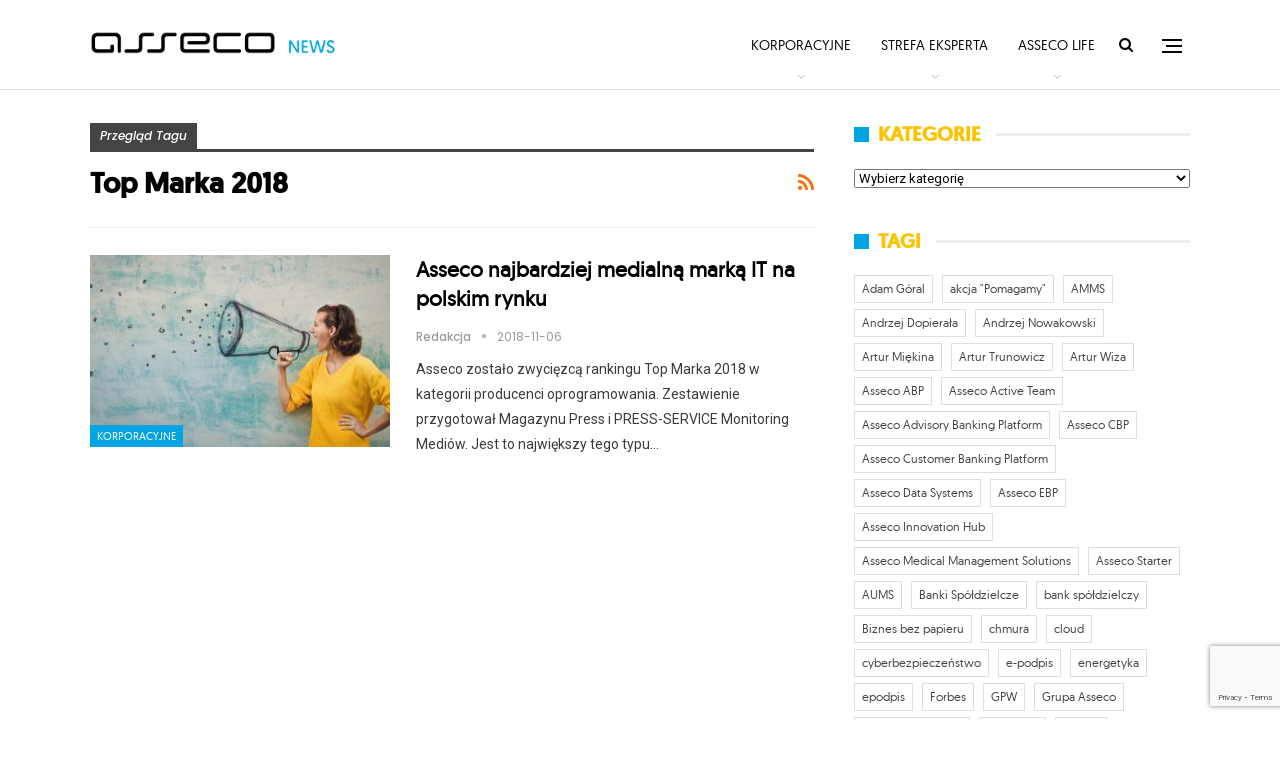

--- FILE ---
content_type: text/html; charset=UTF-8
request_url: https://asseconews.pl/tag/top-marka-2018/
body_size: 17892
content:
<!DOCTYPE html>
<!--[if IE 8]>
<html class="ie ie8" lang="pl-PL"> <![endif]-->
<!--[if IE 9]>
<html class="ie ie9" lang="pl-PL"> <![endif]-->
<!--[if gt IE 9]><!-->
<html lang="pl-PL"> <!--<![endif]-->
<head>
<meta charset="UTF-8">
<meta http-equiv="X-UA-Compatible" content="IE=edge">
<meta name="viewport" content="width=device-width, initial-scale=1.0">
<link rel="pingback" href="https://asseconews.pl/xmlrpc.php"/>
<meta name='robots' content='index, follow, max-image-preview:large, max-snippet:-1, max-video-preview:-1' />
<style>img:is([sizes="auto" i], [sizes^="auto," i]) { contain-intrinsic-size: 3000px 1500px }</style>
<!-- This site is optimized with the Yoast SEO plugin v26.6 - https://yoast.com/wordpress/plugins/seo/ -->
<title>Archiwa: Top Marka 2018 - Asseco News</title>
<link rel="canonical" href="https://asseconews.pl/tag/top-marka-2018/" />
<meta property="og:locale" content="pl_PL" />
<meta property="og:type" content="article" />
<meta property="og:title" content="Archiwa: Top Marka 2018 - Asseco News" />
<meta property="og:url" content="https://asseconews.pl/tag/top-marka-2018/" />
<meta property="og:site_name" content="Asseco News" />
<meta name="twitter:card" content="summary_large_image" />
<script type="application/ld+json" class="yoast-schema-graph">{"@context":"https://schema.org","@graph":[{"@type":"CollectionPage","@id":"https://asseconews.pl/tag/top-marka-2018/","url":"https://asseconews.pl/tag/top-marka-2018/","name":"Archiwa: Top Marka 2018 - Asseco News","isPartOf":{"@id":"https://asseconews.pl/#website"},"primaryImageOfPage":{"@id":"https://asseconews.pl/tag/top-marka-2018/#primaryimage"},"image":{"@id":"https://asseconews.pl/tag/top-marka-2018/#primaryimage"},"thumbnailUrl":"https://asseconews.pl/wp-content/uploads/2018/11/top-marka-2.jpg","breadcrumb":{"@id":"https://asseconews.pl/tag/top-marka-2018/#breadcrumb"},"inLanguage":"pl-PL"},{"@type":"ImageObject","inLanguage":"pl-PL","@id":"https://asseconews.pl/tag/top-marka-2018/#primaryimage","url":"https://asseconews.pl/wp-content/uploads/2018/11/top-marka-2.jpg","contentUrl":"https://asseconews.pl/wp-content/uploads/2018/11/top-marka-2.jpg","width":1200,"height":640},{"@type":"BreadcrumbList","@id":"https://asseconews.pl/tag/top-marka-2018/#breadcrumb","itemListElement":[{"@type":"ListItem","position":1,"name":"Strona główna","item":"https://asseconews.pl/"},{"@type":"ListItem","position":2,"name":"Top Marka 2018"}]},{"@type":"WebSite","@id":"https://asseconews.pl/#website","url":"https://asseconews.pl/","name":"Asseco News","description":"Portal informacyjny Asseco Poland","potentialAction":[{"@type":"SearchAction","target":{"@type":"EntryPoint","urlTemplate":"https://asseconews.pl/?s={search_term_string}"},"query-input":{"@type":"PropertyValueSpecification","valueRequired":true,"valueName":"search_term_string"}}],"inLanguage":"pl-PL"}]}</script>
<!-- / Yoast SEO plugin. -->
<link rel='dns-prefetch' href='//fonts.googleapis.com' />
<link rel="alternate" type="application/rss+xml" title="Asseco News &raquo; Kanał z wpisami" href="https://asseconews.pl/feed/" />
<link rel="alternate" type="application/rss+xml" title="Asseco News &raquo; Kanał z komentarzami" href="https://asseconews.pl/comments/feed/" />
<link rel="alternate" type="application/rss+xml" title="Asseco News &raquo; Kanał z wpisami otagowanymi jako Top Marka 2018" href="https://asseconews.pl/tag/top-marka-2018/feed/" />
<script type="text/javascript">
/* <![CDATA[ */
window._wpemojiSettings = {"baseUrl":"https:\/\/s.w.org\/images\/core\/emoji\/16.0.1\/72x72\/","ext":".png","svgUrl":"https:\/\/s.w.org\/images\/core\/emoji\/16.0.1\/svg\/","svgExt":".svg","source":{"concatemoji":"https:\/\/asseconews.pl\/wp-includes\/js\/wp-emoji-release.min.js?ver=6.8.3"}};
/*! This file is auto-generated */
!function(s,n){var o,i,e;function c(e){try{var t={supportTests:e,timestamp:(new Date).valueOf()};sessionStorage.setItem(o,JSON.stringify(t))}catch(e){}}function p(e,t,n){e.clearRect(0,0,e.canvas.width,e.canvas.height),e.fillText(t,0,0);var t=new Uint32Array(e.getImageData(0,0,e.canvas.width,e.canvas.height).data),a=(e.clearRect(0,0,e.canvas.width,e.canvas.height),e.fillText(n,0,0),new Uint32Array(e.getImageData(0,0,e.canvas.width,e.canvas.height).data));return t.every(function(e,t){return e===a[t]})}function u(e,t){e.clearRect(0,0,e.canvas.width,e.canvas.height),e.fillText(t,0,0);for(var n=e.getImageData(16,16,1,1),a=0;a<n.data.length;a++)if(0!==n.data[a])return!1;return!0}function f(e,t,n,a){switch(t){case"flag":return n(e,"\ud83c\udff3\ufe0f\u200d\u26a7\ufe0f","\ud83c\udff3\ufe0f\u200b\u26a7\ufe0f")?!1:!n(e,"\ud83c\udde8\ud83c\uddf6","\ud83c\udde8\u200b\ud83c\uddf6")&&!n(e,"\ud83c\udff4\udb40\udc67\udb40\udc62\udb40\udc65\udb40\udc6e\udb40\udc67\udb40\udc7f","\ud83c\udff4\u200b\udb40\udc67\u200b\udb40\udc62\u200b\udb40\udc65\u200b\udb40\udc6e\u200b\udb40\udc67\u200b\udb40\udc7f");case"emoji":return!a(e,"\ud83e\udedf")}return!1}function g(e,t,n,a){var r="undefined"!=typeof WorkerGlobalScope&&self instanceof WorkerGlobalScope?new OffscreenCanvas(300,150):s.createElement("canvas"),o=r.getContext("2d",{willReadFrequently:!0}),i=(o.textBaseline="top",o.font="600 32px Arial",{});return e.forEach(function(e){i[e]=t(o,e,n,a)}),i}function t(e){var t=s.createElement("script");t.src=e,t.defer=!0,s.head.appendChild(t)}"undefined"!=typeof Promise&&(o="wpEmojiSettingsSupports",i=["flag","emoji"],n.supports={everything:!0,everythingExceptFlag:!0},e=new Promise(function(e){s.addEventListener("DOMContentLoaded",e,{once:!0})}),new Promise(function(t){var n=function(){try{var e=JSON.parse(sessionStorage.getItem(o));if("object"==typeof e&&"number"==typeof e.timestamp&&(new Date).valueOf()<e.timestamp+604800&&"object"==typeof e.supportTests)return e.supportTests}catch(e){}return null}();if(!n){if("undefined"!=typeof Worker&&"undefined"!=typeof OffscreenCanvas&&"undefined"!=typeof URL&&URL.createObjectURL&&"undefined"!=typeof Blob)try{var e="postMessage("+g.toString()+"("+[JSON.stringify(i),f.toString(),p.toString(),u.toString()].join(",")+"));",a=new Blob([e],{type:"text/javascript"}),r=new Worker(URL.createObjectURL(a),{name:"wpTestEmojiSupports"});return void(r.onmessage=function(e){c(n=e.data),r.terminate(),t(n)})}catch(e){}c(n=g(i,f,p,u))}t(n)}).then(function(e){for(var t in e)n.supports[t]=e[t],n.supports.everything=n.supports.everything&&n.supports[t],"flag"!==t&&(n.supports.everythingExceptFlag=n.supports.everythingExceptFlag&&n.supports[t]);n.supports.everythingExceptFlag=n.supports.everythingExceptFlag&&!n.supports.flag,n.DOMReady=!1,n.readyCallback=function(){n.DOMReady=!0}}).then(function(){return e}).then(function(){var e;n.supports.everything||(n.readyCallback(),(e=n.source||{}).concatemoji?t(e.concatemoji):e.wpemoji&&e.twemoji&&(t(e.twemoji),t(e.wpemoji)))}))}((window,document),window._wpemojiSettings);
/* ]]> */
</script>
<style id='wp-emoji-styles-inline-css' type='text/css'>
img.wp-smiley, img.emoji {
display: inline !important;
border: none !important;
box-shadow: none !important;
height: 1em !important;
width: 1em !important;
margin: 0 0.07em !important;
vertical-align: -0.1em !important;
background: none !important;
padding: 0 !important;
}
</style>
<!-- <link rel='stylesheet' id='wp-block-library-css' href='https://asseconews.pl/wp-includes/css/dist/block-library/style.min.css?ver=6.8.3' type='text/css' media='all' /> -->
<link rel="stylesheet" type="text/css" href="//asseconews.pl/wp-content/cache/wpfc-minified/ers2p7d7/4kudf.css" media="all"/>
<style id='classic-theme-styles-inline-css' type='text/css'>
/*! This file is auto-generated */
.wp-block-button__link{color:#fff;background-color:#32373c;border-radius:9999px;box-shadow:none;text-decoration:none;padding:calc(.667em + 2px) calc(1.333em + 2px);font-size:1.125em}.wp-block-file__button{background:#32373c;color:#fff;text-decoration:none}
</style>
<style id='global-styles-inline-css' type='text/css'>
:root{--wp--preset--aspect-ratio--square: 1;--wp--preset--aspect-ratio--4-3: 4/3;--wp--preset--aspect-ratio--3-4: 3/4;--wp--preset--aspect-ratio--3-2: 3/2;--wp--preset--aspect-ratio--2-3: 2/3;--wp--preset--aspect-ratio--16-9: 16/9;--wp--preset--aspect-ratio--9-16: 9/16;--wp--preset--color--black: #000000;--wp--preset--color--cyan-bluish-gray: #abb8c3;--wp--preset--color--white: #ffffff;--wp--preset--color--pale-pink: #f78da7;--wp--preset--color--vivid-red: #cf2e2e;--wp--preset--color--luminous-vivid-orange: #ff6900;--wp--preset--color--luminous-vivid-amber: #fcb900;--wp--preset--color--light-green-cyan: #7bdcb5;--wp--preset--color--vivid-green-cyan: #00d084;--wp--preset--color--pale-cyan-blue: #8ed1fc;--wp--preset--color--vivid-cyan-blue: #0693e3;--wp--preset--color--vivid-purple: #9b51e0;--wp--preset--gradient--vivid-cyan-blue-to-vivid-purple: linear-gradient(135deg,rgba(6,147,227,1) 0%,rgb(155,81,224) 100%);--wp--preset--gradient--light-green-cyan-to-vivid-green-cyan: linear-gradient(135deg,rgb(122,220,180) 0%,rgb(0,208,130) 100%);--wp--preset--gradient--luminous-vivid-amber-to-luminous-vivid-orange: linear-gradient(135deg,rgba(252,185,0,1) 0%,rgba(255,105,0,1) 100%);--wp--preset--gradient--luminous-vivid-orange-to-vivid-red: linear-gradient(135deg,rgba(255,105,0,1) 0%,rgb(207,46,46) 100%);--wp--preset--gradient--very-light-gray-to-cyan-bluish-gray: linear-gradient(135deg,rgb(238,238,238) 0%,rgb(169,184,195) 100%);--wp--preset--gradient--cool-to-warm-spectrum: linear-gradient(135deg,rgb(74,234,220) 0%,rgb(151,120,209) 20%,rgb(207,42,186) 40%,rgb(238,44,130) 60%,rgb(251,105,98) 80%,rgb(254,248,76) 100%);--wp--preset--gradient--blush-light-purple: linear-gradient(135deg,rgb(255,206,236) 0%,rgb(152,150,240) 100%);--wp--preset--gradient--blush-bordeaux: linear-gradient(135deg,rgb(254,205,165) 0%,rgb(254,45,45) 50%,rgb(107,0,62) 100%);--wp--preset--gradient--luminous-dusk: linear-gradient(135deg,rgb(255,203,112) 0%,rgb(199,81,192) 50%,rgb(65,88,208) 100%);--wp--preset--gradient--pale-ocean: linear-gradient(135deg,rgb(255,245,203) 0%,rgb(182,227,212) 50%,rgb(51,167,181) 100%);--wp--preset--gradient--electric-grass: linear-gradient(135deg,rgb(202,248,128) 0%,rgb(113,206,126) 100%);--wp--preset--gradient--midnight: linear-gradient(135deg,rgb(2,3,129) 0%,rgb(40,116,252) 100%);--wp--preset--font-size--small: 13px;--wp--preset--font-size--medium: 20px;--wp--preset--font-size--large: 36px;--wp--preset--font-size--x-large: 42px;--wp--preset--spacing--20: 0.44rem;--wp--preset--spacing--30: 0.67rem;--wp--preset--spacing--40: 1rem;--wp--preset--spacing--50: 1.5rem;--wp--preset--spacing--60: 2.25rem;--wp--preset--spacing--70: 3.38rem;--wp--preset--spacing--80: 5.06rem;--wp--preset--shadow--natural: 6px 6px 9px rgba(0, 0, 0, 0.2);--wp--preset--shadow--deep: 12px 12px 50px rgba(0, 0, 0, 0.4);--wp--preset--shadow--sharp: 6px 6px 0px rgba(0, 0, 0, 0.2);--wp--preset--shadow--outlined: 6px 6px 0px -3px rgba(255, 255, 255, 1), 6px 6px rgba(0, 0, 0, 1);--wp--preset--shadow--crisp: 6px 6px 0px rgba(0, 0, 0, 1);}:where(.is-layout-flex){gap: 0.5em;}:where(.is-layout-grid){gap: 0.5em;}body .is-layout-flex{display: flex;}.is-layout-flex{flex-wrap: wrap;align-items: center;}.is-layout-flex > :is(*, div){margin: 0;}body .is-layout-grid{display: grid;}.is-layout-grid > :is(*, div){margin: 0;}:where(.wp-block-columns.is-layout-flex){gap: 2em;}:where(.wp-block-columns.is-layout-grid){gap: 2em;}:where(.wp-block-post-template.is-layout-flex){gap: 1.25em;}:where(.wp-block-post-template.is-layout-grid){gap: 1.25em;}.has-black-color{color: var(--wp--preset--color--black) !important;}.has-cyan-bluish-gray-color{color: var(--wp--preset--color--cyan-bluish-gray) !important;}.has-white-color{color: var(--wp--preset--color--white) !important;}.has-pale-pink-color{color: var(--wp--preset--color--pale-pink) !important;}.has-vivid-red-color{color: var(--wp--preset--color--vivid-red) !important;}.has-luminous-vivid-orange-color{color: var(--wp--preset--color--luminous-vivid-orange) !important;}.has-luminous-vivid-amber-color{color: var(--wp--preset--color--luminous-vivid-amber) !important;}.has-light-green-cyan-color{color: var(--wp--preset--color--light-green-cyan) !important;}.has-vivid-green-cyan-color{color: var(--wp--preset--color--vivid-green-cyan) !important;}.has-pale-cyan-blue-color{color: var(--wp--preset--color--pale-cyan-blue) !important;}.has-vivid-cyan-blue-color{color: var(--wp--preset--color--vivid-cyan-blue) !important;}.has-vivid-purple-color{color: var(--wp--preset--color--vivid-purple) !important;}.has-black-background-color{background-color: var(--wp--preset--color--black) !important;}.has-cyan-bluish-gray-background-color{background-color: var(--wp--preset--color--cyan-bluish-gray) !important;}.has-white-background-color{background-color: var(--wp--preset--color--white) !important;}.has-pale-pink-background-color{background-color: var(--wp--preset--color--pale-pink) !important;}.has-vivid-red-background-color{background-color: var(--wp--preset--color--vivid-red) !important;}.has-luminous-vivid-orange-background-color{background-color: var(--wp--preset--color--luminous-vivid-orange) !important;}.has-luminous-vivid-amber-background-color{background-color: var(--wp--preset--color--luminous-vivid-amber) !important;}.has-light-green-cyan-background-color{background-color: var(--wp--preset--color--light-green-cyan) !important;}.has-vivid-green-cyan-background-color{background-color: var(--wp--preset--color--vivid-green-cyan) !important;}.has-pale-cyan-blue-background-color{background-color: var(--wp--preset--color--pale-cyan-blue) !important;}.has-vivid-cyan-blue-background-color{background-color: var(--wp--preset--color--vivid-cyan-blue) !important;}.has-vivid-purple-background-color{background-color: var(--wp--preset--color--vivid-purple) !important;}.has-black-border-color{border-color: var(--wp--preset--color--black) !important;}.has-cyan-bluish-gray-border-color{border-color: var(--wp--preset--color--cyan-bluish-gray) !important;}.has-white-border-color{border-color: var(--wp--preset--color--white) !important;}.has-pale-pink-border-color{border-color: var(--wp--preset--color--pale-pink) !important;}.has-vivid-red-border-color{border-color: var(--wp--preset--color--vivid-red) !important;}.has-luminous-vivid-orange-border-color{border-color: var(--wp--preset--color--luminous-vivid-orange) !important;}.has-luminous-vivid-amber-border-color{border-color: var(--wp--preset--color--luminous-vivid-amber) !important;}.has-light-green-cyan-border-color{border-color: var(--wp--preset--color--light-green-cyan) !important;}.has-vivid-green-cyan-border-color{border-color: var(--wp--preset--color--vivid-green-cyan) !important;}.has-pale-cyan-blue-border-color{border-color: var(--wp--preset--color--pale-cyan-blue) !important;}.has-vivid-cyan-blue-border-color{border-color: var(--wp--preset--color--vivid-cyan-blue) !important;}.has-vivid-purple-border-color{border-color: var(--wp--preset--color--vivid-purple) !important;}.has-vivid-cyan-blue-to-vivid-purple-gradient-background{background: var(--wp--preset--gradient--vivid-cyan-blue-to-vivid-purple) !important;}.has-light-green-cyan-to-vivid-green-cyan-gradient-background{background: var(--wp--preset--gradient--light-green-cyan-to-vivid-green-cyan) !important;}.has-luminous-vivid-amber-to-luminous-vivid-orange-gradient-background{background: var(--wp--preset--gradient--luminous-vivid-amber-to-luminous-vivid-orange) !important;}.has-luminous-vivid-orange-to-vivid-red-gradient-background{background: var(--wp--preset--gradient--luminous-vivid-orange-to-vivid-red) !important;}.has-very-light-gray-to-cyan-bluish-gray-gradient-background{background: var(--wp--preset--gradient--very-light-gray-to-cyan-bluish-gray) !important;}.has-cool-to-warm-spectrum-gradient-background{background: var(--wp--preset--gradient--cool-to-warm-spectrum) !important;}.has-blush-light-purple-gradient-background{background: var(--wp--preset--gradient--blush-light-purple) !important;}.has-blush-bordeaux-gradient-background{background: var(--wp--preset--gradient--blush-bordeaux) !important;}.has-luminous-dusk-gradient-background{background: var(--wp--preset--gradient--luminous-dusk) !important;}.has-pale-ocean-gradient-background{background: var(--wp--preset--gradient--pale-ocean) !important;}.has-electric-grass-gradient-background{background: var(--wp--preset--gradient--electric-grass) !important;}.has-midnight-gradient-background{background: var(--wp--preset--gradient--midnight) !important;}.has-small-font-size{font-size: var(--wp--preset--font-size--small) !important;}.has-medium-font-size{font-size: var(--wp--preset--font-size--medium) !important;}.has-large-font-size{font-size: var(--wp--preset--font-size--large) !important;}.has-x-large-font-size{font-size: var(--wp--preset--font-size--x-large) !important;}
:where(.wp-block-post-template.is-layout-flex){gap: 1.25em;}:where(.wp-block-post-template.is-layout-grid){gap: 1.25em;}
:where(.wp-block-columns.is-layout-flex){gap: 2em;}:where(.wp-block-columns.is-layout-grid){gap: 2em;}
:root :where(.wp-block-pullquote){font-size: 1.5em;line-height: 1.6;}
</style>
<!-- <link rel='stylesheet' id='contact-form-7-css' href='https://asseconews.pl/wp-content/plugins/contact-form-7/includes/css/styles.css?ver=6.1.4' type='text/css' media='all' /> -->
<!-- <link rel='stylesheet' id='ctf_styles-css' href='https://asseconews.pl/wp-content/plugins/custom-twitter-feeds/css/ctf-styles.min.css?ver=2.3.1' type='text/css' media='all' /> -->
<!-- <link rel='stylesheet' id='uaf_client_css-css' href='https://asseconews.pl/wp-content/uploads/useanyfont/uaf.css?ver=1756281764' type='text/css' media='all' /> -->
<!-- <link rel='stylesheet' id='tablepress-default-css' href='https://asseconews.pl/wp-content/plugins/tablepress/css/build/default.css?ver=3.2.6' type='text/css' media='all' /> -->
<link rel="stylesheet" type="text/css" href="//asseconews.pl/wp-content/cache/wpfc-minified/8j4xh7ip/4kudf.css" media="all"/>
<link rel='stylesheet' id='better-framework-main-fonts-css' href='https://fonts.googleapis.com/css?family=Roboto:400%7CPoppins:400,500,600,500italic,700&#038;display=swap' type='text/css' media='all' />
<script src='//asseconews.pl/wp-content/cache/wpfc-minified/rbm77uj/4kudg.js' type="text/javascript"></script>
<!-- <script type="text/javascript" src="https://asseconews.pl/wp-includes/js/jquery/jquery.min.js?ver=3.7.1" id="jquery-core-js"></script> -->
<!-- <script type="text/javascript" src="https://asseconews.pl/wp-includes/js/jquery/jquery-migrate.min.js?ver=3.4.1" id="jquery-migrate-js"></script> -->
<!--[if lt IE 9]>
<script type="text/javascript" src="https://asseconews.pl/wp-content/themes/publisher/includes/libs/better-framework/assets/js/html5shiv.min.js?ver=3.15.0" id="bf-html5shiv-js"></script>
<![endif]-->
<!--[if lt IE 9]>
<script type="text/javascript" src="https://asseconews.pl/wp-content/themes/publisher/includes/libs/better-framework/assets/js/respond.min.js?ver=3.15.0" id="bf-respond-js"></script>
<![endif]-->
<script></script><link rel="https://api.w.org/" href="https://asseconews.pl/wp-json/" /><link rel="alternate" title="JSON" type="application/json" href="https://asseconews.pl/wp-json/wp/v2/tags/1818" /><link rel="EditURI" type="application/rsd+xml" title="RSD" href="https://asseconews.pl/xmlrpc.php?rsd" />
<meta name="generator" content="WordPress 6.8.3" />
<link rel="amphtml" href="https://asseconews.pl/amp/tag/top-marka-2018/"/>
<!-- HFCM by 99 Robots - Snippet # 2: Asseco GTM head -->
<!-- Google Tag Manager -->
<script>(function(w,d,s,l,i){w[l]=w[l]||[];w[l].push({'gtm.start':
new Date().getTime(),event:'gtm.js'});var f=d.getElementsByTagName(s)[0],
j=d.createElement(s),dl=l!='dataLayer'?'&l='+l:'';j.async=true;j.src=
'https://www.googletagmanager.com/gtm.js?id='+i+dl;f.parentNode.insertBefore(j,f);
})(window,document,'script','dataLayer','GTM-MWB7GJH');</script>
<!-- End Google Tag Manager -->
<!-- /end HFCM by 99 Robots -->
<link rel="shortcut icon" href="https://asseconews.pl/wp-content/uploads/2018/01/asseco_logotyp_16.png">			<link rel="apple-touch-icon" href="https://asseconews.pl/wp-content/uploads/2018/01/asseco_logotyp_57.png">			<link rel="apple-touch-icon" sizes="114x114" href="https://asseconews.pl/wp-content/uploads/2018/01/asseco_logotyp_114.png">			<link rel="apple-touch-icon" sizes="72x72" href="https://asseconews.pl/wp-content/uploads/2018/01/asseco_logotyp_72.png">			<link rel="apple-touch-icon" sizes="144x144" href="https://asseconews.pl/wp-content/uploads/2018/01/asseco_logotyp_144.png"><meta name="generator" content="Powered by WPBakery Page Builder - drag and drop page builder for WordPress."/>
<script type="application/ld+json">{
"@context": "http://schema.org/",
"@type": "Organization",
"@id": "#organization",
"logo": {
"@type": "ImageObject",
"url": "https://asseconews.pl/wp-content/uploads/2018/01/asseco_news_logo.png"
},
"url": "https://asseconews.pl/",
"name": "Asseco News",
"description": "Portal informacyjny Asseco Poland"
}</script>
<script type="application/ld+json">{
"@context": "http://schema.org/",
"@type": "WebSite",
"name": "Asseco News",
"alternateName": "Portal informacyjny Asseco Poland",
"url": "https://asseconews.pl/"
}</script>
<!-- <link rel='stylesheet' id='bf-minifed-css-1' href='https://asseconews.pl/wp-content/bs-booster-cache/aceaee0bfb5b2f35b36c8d9ff5e5dc65.css' type='text/css' media='all' /> -->
<!-- <link rel='stylesheet' id='7.11.0-1737542927' href='https://asseconews.pl/wp-content/bs-booster-cache/267d1664bd2aa19f6a747b8d0bc53c1d.css' type='text/css' media='all' /> -->
<link rel="stylesheet" type="text/css" href="//asseconews.pl/wp-content/cache/wpfc-minified/mk6rami0/4kudf.css" media="all"/>
<style type="text/css" id="wp-custom-css">
.fa-twitter::before {
content: url("data:image/svg+xml,%3Csvg aria-hidden='true' role='img' fill='currentColor' xmlns='http://www.w3.org/2000/svg' viewBox='-20 -5 154.02 115.58'%3E%3Cdefs%3E%3Cstyle%3E.cls-1%7Bfill%3A%23fff%3B%7D%3C/style%3E%3C/defs%3E%3Cpolygon class='cls-1' points='73.57 47.98 117.96 0 106.94 0 68.65 41.38 73.57 47.98'%3E%3C/polygon%3E%3Cpolygon class='cls-1' points='48.29 63.39 0 115.58 11.03 115.58 53.21 69.99 48.29 63.39'%3E%3C/polygon%3E%3Cpath class='cls-1' d='m33.68,8.16l74.08,99.27h-16.42L17.25,8.16h16.42M37.77,0H.99l86.25,115.58h36.78L37.77,0h0Z'%3E%3C/path%3E%3C/svg%3E");
}
.post-share .social-item a .item-title{display: none;}
.extra-btn .wp-block-button .wp-element-button{background-color: #00a4e0;
color: white;}		</style>
<noscript><style> .wpb_animate_when_almost_visible { opacity: 1; }</style></noscript>	</head>
<body data-rsssl=1 class="archive tag tag-top-marka-2018 tag-1818 wp-theme-publisher bs-theme bs-publisher bs-publisher-readmag active-light-box ltr close-rh page-layout-2-col page-layout-2-col-right full-width active-sticky-sidebar main-menu-sticky-smart main-menu-full-width active-ajax-search  wpb-js-composer js-comp-ver-8.7.2 vc_responsive bs-ll-a" dir="ltr">
<div class="off-canvas-overlay"></div>
<div class="off-canvas-container right skin-white">
<div class="off-canvas-inner">
<span class="canvas-close"><i></i></span>
<div class="off-canvas-header">
<div class="logo">
<a href="https://asseconews.pl/">
<img src="https://asseconews.pl/wp-content/uploads/2018/01/asseco_logo_side.png"
alt="Asseco News">
</a>
</div>
<div class="site-name">Asseco News</div>
<div class="site-description">Asseco News to portal informacyjny Asseco Poland. Nasze treści kierujemy do wszystkich osób zainteresowanych tematyką IT, biznesowym aspektem nowych technologii, a także działalnością Asseco.</div>
</div>
<div class="off-canvas-menu">
<div class="off-canvas-menu-fallback"></div>
</div>
<div class="off_canvas_footer">
<div class="off_canvas_footer-info entry-content">
<p>Redakcja Asseco News</p>
<p>e-mail: <a href="/cdn-cgi/l/email-protection" class="__cf_email__" data-cfemail="ee9c8b8a8f858d848fae8f9d9d8b8d81c09e82">[email&#160;protected]</a></p>
<p><a href="https://twitter.com/asseco_pl"><img src="https://asseconews.pl/wp-content/themes/publisher/images/twitter-black.png" alt="Twitter icon"></a><a href="https://www.linkedin.com/company/asseco-poland" style="margin-left: 5px;"><img src="https://asseconews.pl/wp-content/themes/publisher/images/linkedin-black.png" alt="Linkedin icon"></a><a href="https://youtube.com/channel/assecopolandsa" style="margin-left: 5px;"><img src="https://asseconews.pl/wp-content/themes/publisher/images/youtube-black.png" alt="Twitter icon"></a></p>
</div>
</div>
</div>
</div>
<div class="main-wrap content-main-wrap">
<header id="header" class="site-header header-style-6 full-width" itemscope="itemscope" itemtype="https://schema.org/WPHeader">
<div class="content-wrap">
<div class="container">
<div class="header-inner clearfix">
<div id="site-branding" class="site-branding">
<p  id="site-title" class="logo h1 img-logo">
<a href="https://asseconews.pl/" itemprop="url" rel="home">
<img id="site-logo" src="https://asseconews.pl/wp-content/uploads/2018/01/asseco_news_logo.png"
alt="Asseco News"  data-bsrjs="https://asseconews.pl/wp-content/uploads/2018/01/asseco_news_logox2.png"  />
<span class="site-title">Asseco News - Portal informacyjny Asseco Poland</span>
</a>
</p>
</div><!-- .site-branding -->
<nav id="menu-main" class="menu main-menu-container  show-search-item show-off-canvas menu-actions-btn-width-2" role="navigation" itemscope="itemscope" itemtype="https://schema.org/SiteNavigationElement">
<div class="menu-action-buttons width-2">
<div class="off-canvas-menu-icon-container off-icon-right">
<div class="off-canvas-menu-icon">
<div class="off-canvas-menu-icon-el"></div>
</div>
</div>
<div class="search-container close">
<span class="search-handler"><i class="fa fa-search"></i></span>
<div class="search-box clearfix">
<form role="search" method="get" class="search-form clearfix" action="https://asseconews.pl">
<input type="search" class="search-field"
placeholder="Szukaj..."
value="" name="s"
title="Szukaj:"
autocomplete="off">
<input type="submit" class="search-submit" value="Szukaj">
</form><!-- .search-form -->
</div>
</div>
</div>
<ul id="main-navigation" class="main-menu menu bsm-pure clearfix">
<li id="menu-item-9205" class="menu-item menu-item-type-taxonomy menu-item-object-category menu-term-32 better-anim-fade menu-item-has-children menu-item-has-mega menu-item-mega-grid-posts menu-item-9205"><a href="https://asseconews.pl/category/korporacyjne/">Korporacyjne</a>
<!-- Mega Menu Start -->
<div class="mega-menu mega-grid-posts">
<div class="content-wrap bs-tab-anim bs-tab-animated active">
<div class="bs-pagination-wrapper main-term-32 next_prev ">
<div class="listing listing-grid listing-grid-1 clearfix columns-4">
<div class="post-16528 type-post format-standard has-post-thumbnail  simple-grid  listing-item listing-item-grid listing-item-grid-1 main-term-32">
<div class="item-inner">
<div class="featured clearfix">
<div class="term-badges floated"><span class="term-badge term-32"><a href="https://asseconews.pl/category/korporacyjne/">Korporacyjne</a></span></div>				<a  alt="Publikacja wyników" title="Bardzo dobry rok dla Grupy Asseco &#8211; rekordowy zysk netto i solidny portfel zamówień na kolejne kwartały." data-src="https://asseconews.pl/wp-content/uploads/2025/03/aktualnosci_webflow-357x210.jpg" data-bs-srcset="{&quot;baseurl&quot;:&quot;https:\/\/asseconews.pl\/wp-content\/uploads\/2025\/03\/&quot;,&quot;sizes&quot;:{&quot;210&quot;:&quot;aktualnosci_webflow-210x136.jpg&quot;,&quot;279&quot;:&quot;aktualnosci_webflow-279x220.jpg&quot;,&quot;357&quot;:&quot;aktualnosci_webflow-357x210.jpg&quot;,&quot;750&quot;:&quot;aktualnosci_webflow-750x430.jpg&quot;,&quot;1164&quot;:&quot;aktualnosci_webflow.jpg&quot;}}"						class="img-holder" href="https://asseconews.pl/bardzo-dobry-rok-dla-grupy-asseco-rekordowy-zysk-netto-i-solidny-portfel-zamowien-na-kolejne-kwartaly/"></a>
</div>
<p class="title">		<a href="https://asseconews.pl/bardzo-dobry-rok-dla-grupy-asseco-rekordowy-zysk-netto-i-solidny-portfel-zamowien-na-kolejne-kwartaly/" class="post-title post-url">
Bardzo dobry rok dla Grupy Asseco &#8211; rekordowy zysk netto i solidny portfel&hellip;		</a>
</p>	</div>
</div >
<div class="post-16513 type-post format-standard has-post-thumbnail  simple-grid  listing-item listing-item-grid listing-item-grid-1 main-term-32">
<div class="item-inner">
<div class="featured clearfix">
<div class="term-badges floated"><span class="term-badge term-32"><a href="https://asseconews.pl/category/korporacyjne/">Korporacyjne</a></span></div>				<a  title="Oceń relacje inwestorskie Asseco Poland i innych spółek z indeksu WIG30!" data-src="https://asseconews.pl/wp-content/uploads/2025/02/vote-wig30-357x210.jpg" data-bs-srcset="{&quot;baseurl&quot;:&quot;https:\/\/asseconews.pl\/wp-content\/uploads\/2025\/02\/&quot;,&quot;sizes&quot;:{&quot;210&quot;:&quot;vote-wig30-210x136.jpg&quot;,&quot;279&quot;:&quot;vote-wig30-279x220.jpg&quot;,&quot;357&quot;:&quot;vote-wig30-357x210.jpg&quot;,&quot;750&quot;:&quot;vote-wig30-750x430.jpg&quot;,&quot;1200&quot;:&quot;vote-wig30.jpg&quot;}}"						class="img-holder" href="https://asseconews.pl/ocen-relacje-inwestorskie-asseco-poland-i-innych-spolek-z-indeksu-wig30-4/"></a>
</div>
<p class="title">		<a href="https://asseconews.pl/ocen-relacje-inwestorskie-asseco-poland-i-innych-spolek-z-indeksu-wig30-4/" class="post-title post-url">
Oceń relacje inwestorskie Asseco Poland i innych spółek z indeksu WIG30!		</a>
</p>	</div>
</div >
<div class="post-16508 type-post format-standard has-post-thumbnail  simple-grid  listing-item listing-item-grid listing-item-grid-1 main-term-32">
<div class="item-inner">
<div class="featured clearfix">
<div class="term-badges floated"><span class="term-badge term-32"><a href="https://asseconews.pl/category/korporacyjne/">Korporacyjne</a></span></div>				<a  title="Asseco wyróżnione nagrodą 25-lecia portalu Wnp.pl" data-src="https://asseconews.pl/wp-content/uploads/2025/02/ASSECO-MO-13-357x210.jpg" data-bs-srcset="{&quot;baseurl&quot;:&quot;https:\/\/asseconews.pl\/wp-content\/uploads\/2025\/02\/&quot;,&quot;sizes&quot;:{&quot;210&quot;:&quot;ASSECO-MO-13-210x136.jpg&quot;,&quot;279&quot;:&quot;ASSECO-MO-13-279x220.jpg&quot;,&quot;357&quot;:&quot;ASSECO-MO-13-357x210.jpg&quot;,&quot;750&quot;:&quot;ASSECO-MO-13-750x430.jpg&quot;,&quot;2000&quot;:&quot;ASSECO-MO-13.jpg&quot;}}"						class="img-holder" href="https://asseconews.pl/asseco-wyroznione-nagroda-25-lecia-portalu-wnp-pl/"></a>
</div>
<p class="title">		<a href="https://asseconews.pl/asseco-wyroznione-nagroda-25-lecia-portalu-wnp-pl/" class="post-title post-url">
Asseco wyróżnione nagrodą 25-lecia portalu Wnp.pl		</a>
</p>	</div>
</div >
<div class="post-16503 type-post format-standard has-post-thumbnail  simple-grid  listing-item listing-item-grid listing-item-grid-1 main-term-1667">
<div class="item-inner">
<div class="featured clearfix">
<div class="term-badges floated"><span class="term-badge term-1667"><a href="https://asseconews.pl/category/korporacyjne/korp-ochrona-zdrowia/">Ochrona zdrowia</a></span></div>				<a  title="Asseco stawia na rozwój kompetencji w obszarze outsourcingu usług IT dla rynku zdrowia i szpitali" data-src="https://asseconews.pl/wp-content/uploads/2025/01/outosurcing-uslug-it-357x210.jpg" data-bs-srcset="{&quot;baseurl&quot;:&quot;https:\/\/asseconews.pl\/wp-content\/uploads\/2025\/01\/&quot;,&quot;sizes&quot;:{&quot;210&quot;:&quot;outosurcing-uslug-it-210x136.jpg&quot;,&quot;279&quot;:&quot;outosurcing-uslug-it-279x220.jpg&quot;,&quot;357&quot;:&quot;outosurcing-uslug-it-357x210.jpg&quot;,&quot;750&quot;:&quot;outosurcing-uslug-it-750x430.jpg&quot;,&quot;1200&quot;:&quot;outosurcing-uslug-it.jpg&quot;}}"						class="img-holder" href="https://asseconews.pl/asseco-stawia-na-rozwoj-kompetencji-w-obszarze-outsourcingu-uslug-it-dla-rynku-zdrowia-i-szpitali/"></a>
</div>
<p class="title">		<a href="https://asseconews.pl/asseco-stawia-na-rozwoj-kompetencji-w-obszarze-outsourcingu-uslug-it-dla-rynku-zdrowia-i-szpitali/" class="post-title post-url">
Asseco stawia na rozwój kompetencji w obszarze outsourcingu usług IT dla rynku&hellip;		</a>
</p>	</div>
</div >
</div>
</div><div class="bs-pagination bs-ajax-pagination next_prev main-term-32 clearfix">
<script data-cfasync="false" src="/cdn-cgi/scripts/5c5dd728/cloudflare-static/email-decode.min.js"></script><script>var bs_ajax_paginate_1781719861 = '{"query":{"paginate":"next_prev","show_label":1,"order_by":"date","count":4,"category":"32","_layout":{"state":"1|1|0","page":"2-col-right"}},"type":"wp_query","view":"Publisher::bs_pagin_ajax_mega_grid_posts","current_page":1,"ajax_url":"\/wp-admin\/admin-ajax.php","remove_duplicates":"0","paginate":"next_prev","_layout":{"state":"1|1|0","page":"2-col-right"},"_bs_pagin_token":"d22be94"}';</script>				<a class="btn-bs-pagination prev disabled" rel="prev" data-id="1781719861"
title="Cofnij">
<i class="fa fa-angle-left"
aria-hidden="true"></i> Cofnij				</a>
<a  rel="next" class="btn-bs-pagination next"
data-id="1781719861" title="Dalej">
Dalej <i
class="fa fa-angle-right" aria-hidden="true"></i>
</a>
</div>		</div>
</div>
<!-- Mega Menu End -->
</li>
<li id="menu-item-9206" class="menu-item menu-item-type-taxonomy menu-item-object-category menu-term-13 better-anim-fade menu-item-has-children menu-item-has-mega menu-item-mega-grid-posts menu-item-9206"><a href="https://asseconews.pl/category/strefa-eksperta/">Strefa Eksperta</a>
<!-- Mega Menu Start -->
<div class="mega-menu mega-grid-posts">
<div class="content-wrap bs-tab-anim bs-tab-animated active">
<div class="bs-pagination-wrapper main-term-13 next_prev ">
<div class="listing listing-grid listing-grid-1 clearfix columns-4">
<div class="post-16443 type-post format-standard has-post-thumbnail  simple-grid  listing-item listing-item-grid listing-item-grid-1 main-term-13">
<div class="item-inner">
<div class="featured clearfix">
<div class="term-badges floated"><span class="term-badge term-13"><a href="https://asseconews.pl/category/strefa-eksperta/">Strefa Eksperta</a></span></div>				<a  alt="bs" title="Asseco zakończyło tegoroczny cykl spotkań regionalnych z bankami spółdzielczymi" data-src="https://asseconews.pl/wp-content/uploads/2024/11/bssss-357x210.jpg" data-bs-srcset="{&quot;baseurl&quot;:&quot;https:\/\/asseconews.pl\/wp-content\/uploads\/2024\/11\/&quot;,&quot;sizes&quot;:{&quot;210&quot;:&quot;bssss-210x136.jpg&quot;,&quot;279&quot;:&quot;bssss-279x220.jpg&quot;,&quot;357&quot;:&quot;bssss-357x210.jpg&quot;,&quot;750&quot;:&quot;bssss-750x430.jpg&quot;,&quot;2000&quot;:&quot;bssss.jpg&quot;}}"						class="img-holder" href="https://asseconews.pl/asseco-zakonczylo-tegoroczny-cykl-spotkan-regionalnych-z-bankami-spoldzielczymi/"></a>
</div>
<p class="title">		<a href="https://asseconews.pl/asseco-zakonczylo-tegoroczny-cykl-spotkan-regionalnych-z-bankami-spoldzielczymi/" class="post-title post-url">
Asseco zakończyło tegoroczny cykl spotkań regionalnych z bankami spółdzielczymi		</a>
</p>	</div>
</div >
<div class="post-16407 type-post format-standard has-post-thumbnail  simple-grid  listing-item listing-item-grid listing-item-grid-1 main-term-1675">
<div class="item-inner">
<div class="featured clearfix">
<div class="term-badges floated"><span class="term-badge term-1675"><a href="https://asseconews.pl/category/strefa-eksperta/eksp-banki-spoldzielcze/">Banki spółdzielcze</a></span></div>				<a  alt="DORA.ai" title="Dyrektywa DORA – jak się przygotować? Asseco zaprasza na bezpłatny webinar!" data-src="https://asseconews.pl/wp-content/uploads/2024/10/DORA.ai-357x210.jpg" data-bs-srcset="{&quot;baseurl&quot;:&quot;https:\/\/asseconews.pl\/wp-content\/uploads\/2024\/10\/&quot;,&quot;sizes&quot;:{&quot;210&quot;:&quot;DORA.ai-210x136.jpg&quot;,&quot;279&quot;:&quot;DORA.ai-279x220.jpg&quot;,&quot;357&quot;:&quot;DORA.ai-357x210.jpg&quot;,&quot;750&quot;:&quot;DORA.ai-750x430.jpg&quot;,&quot;1337&quot;:&quot;DORA.ai.jpg&quot;}}"						class="img-holder" href="https://asseconews.pl/dyrektywa-dora-jak-sie-przygotowac-asseco-zaprasza-na-bezplatny-webinar/"></a>
</div>
<p class="title">		<a href="https://asseconews.pl/dyrektywa-dora-jak-sie-przygotowac-asseco-zaprasza-na-bezplatny-webinar/" class="post-title post-url">
Dyrektywa DORA – jak się przygotować? Asseco zaprasza na bezpłatny webinar!		</a>
</p>	</div>
</div >
<div class="post-16402 type-post format-standard has-post-thumbnail  simple-grid  listing-item listing-item-grid listing-item-grid-1 main-term-13">
<div class="item-inner">
<div class="featured clearfix">
<div class="term-badges floated"><span class="term-badge term-13"><a href="https://asseconews.pl/category/strefa-eksperta/">Strefa Eksperta</a></span></div>				<a  alt="pulpity-medyczne" title="Pacjent w centrum dzięki technologii" data-src="https://asseconews.pl/wp-content/uploads/2024/10/zdrowie-357x210.jpg" data-bs-srcset="{&quot;baseurl&quot;:&quot;https:\/\/asseconews.pl\/wp-content\/uploads\/2024\/10\/&quot;,&quot;sizes&quot;:{&quot;210&quot;:&quot;zdrowie-210x136.jpg&quot;,&quot;279&quot;:&quot;zdrowie-279x220.jpg&quot;,&quot;357&quot;:&quot;zdrowie-357x210.jpg&quot;,&quot;750&quot;:&quot;zdrowie-750x430.jpg&quot;,&quot;1347&quot;:&quot;zdrowie.jpg&quot;}}"						class="img-holder" href="https://asseconews.pl/pacjent-w-centrum-dzieki-technologii/"></a>
</div>
<p class="title">		<a href="https://asseconews.pl/pacjent-w-centrum-dzieki-technologii/" class="post-title post-url">
Pacjent w centrum dzięki technologii		</a>
</p>	</div>
</div >
<div class="post-16383 type-post format-standard has-post-thumbnail  simple-grid  listing-item listing-item-grid listing-item-grid-1 main-term-13">
<div class="item-inner">
<div class="featured clearfix">
<div class="term-badges floated"><span class="term-badge term-13"><a href="https://asseconews.pl/category/strefa-eksperta/">Strefa Eksperta</a></span></div>				<a  alt="BDM" title="Dom Maklerski BDM z aplikacjami nowej generacji od Asseco" data-src="https://asseconews.pl/wp-content/uploads/2024/09/promakk-357x210.png" data-bs-srcset="{&quot;baseurl&quot;:&quot;https:\/\/asseconews.pl\/wp-content\/uploads\/2024\/09\/&quot;,&quot;sizes&quot;:{&quot;210&quot;:&quot;promakk-210x136.png&quot;,&quot;279&quot;:&quot;promakk-279x220.png&quot;,&quot;357&quot;:&quot;promakk-357x210.png&quot;,&quot;750&quot;:&quot;promakk-750x430.png&quot;,&quot;1200&quot;:&quot;promakk.png&quot;}}"						class="img-holder" href="https://asseconews.pl/dom-maklerski-bdm-z-aplikacjami-nowej-generacji-od-asseco/"></a>
</div>
<p class="title">		<a href="https://asseconews.pl/dom-maklerski-bdm-z-aplikacjami-nowej-generacji-od-asseco/" class="post-title post-url">
Dom Maklerski BDM z aplikacjami nowej generacji od Asseco		</a>
</p>	</div>
</div >
</div>
</div><div class="bs-pagination bs-ajax-pagination next_prev main-term-13 clearfix">
<script>var bs_ajax_paginate_1247212644 = '{"query":{"paginate":"next_prev","show_label":1,"order_by":"date","count":4,"category":"13","_layout":{"state":"1|1|0","page":"2-col-right"}},"type":"wp_query","view":"Publisher::bs_pagin_ajax_mega_grid_posts","current_page":1,"ajax_url":"\/wp-admin\/admin-ajax.php","remove_duplicates":"0","paginate":"next_prev","_layout":{"state":"1|1|0","page":"2-col-right"},"_bs_pagin_token":"28f6e7b"}';</script>				<a class="btn-bs-pagination prev disabled" rel="prev" data-id="1247212644"
title="Cofnij">
<i class="fa fa-angle-left"
aria-hidden="true"></i> Cofnij				</a>
<a  rel="next" class="btn-bs-pagination next"
data-id="1247212644" title="Dalej">
Dalej <i
class="fa fa-angle-right" aria-hidden="true"></i>
</a>
</div>		</div>
</div>
<!-- Mega Menu End -->
</li>
<li id="menu-item-9204" class="menu-item menu-item-type-taxonomy menu-item-object-category menu-term-12 better-anim-fade menu-item-has-children menu-item-has-mega menu-item-mega-grid-posts menu-item-9204"><a href="https://asseconews.pl/category/asseco-life/">Asseco Life</a>
<!-- Mega Menu Start -->
<div class="mega-menu mega-grid-posts">
<div class="content-wrap bs-tab-anim bs-tab-animated active">
<div class="bs-pagination-wrapper main-term-12 next_prev ">
<div class="listing listing-grid listing-grid-1 clearfix columns-4">
<div class="post-16251 type-post format-standard has-post-thumbnail  simple-grid  listing-item listing-item-grid listing-item-grid-1 main-term-12">
<div class="item-inner">
<div class="featured clearfix">
<div class="term-badges floated"><span class="term-badge term-12"><a href="https://asseconews.pl/category/asseco-life/">Asseco Life</a></span></div>				<a  alt="Forum-Odpowiedzialnego-Biznesu" title="Asseco wyróżnione przez Forum Odpowiedzialnego Biznesu" data-src="https://asseconews.pl/wp-content/uploads/2024/04/serce-357x210.png" data-bs-srcset="{&quot;baseurl&quot;:&quot;https:\/\/asseconews.pl\/wp-content\/uploads\/2024\/04\/&quot;,&quot;sizes&quot;:{&quot;210&quot;:&quot;serce-210x136.png&quot;,&quot;279&quot;:&quot;serce-279x220.png&quot;,&quot;357&quot;:&quot;serce-357x210.png&quot;,&quot;750&quot;:&quot;serce-750x430.png&quot;,&quot;1200&quot;:&quot;serce.png&quot;}}"						class="img-holder" href="https://asseconews.pl/asseco-wyroznione-przez-forum-odpowiedzialnego-biznesu/"></a>
</div>
<p class="title">		<a href="https://asseconews.pl/asseco-wyroznione-przez-forum-odpowiedzialnego-biznesu/" class="post-title post-url">
Asseco wyróżnione przez Forum Odpowiedzialnego Biznesu		</a>
</p>	</div>
</div >
<div class="post-16233 type-post format-standard has-post-thumbnail  simple-grid  listing-item listing-item-grid listing-item-grid-1 main-term-12">
<div class="item-inner">
<div class="featured clearfix">
<div class="term-badges floated"><span class="term-badge term-12"><a href="https://asseconews.pl/category/asseco-life/">Asseco Life</a></span></div>				<a  alt="Resovia-Cyber-Stars" title="Resovia Robotics jedzie na Mistrzostwa Świata Robotów!" data-src="https://asseconews.pl/wp-content/uploads/2024/04/team60027A-357x210.jpg" data-bs-srcset="{&quot;baseurl&quot;:&quot;https:\/\/asseconews.pl\/wp-content\/uploads\/2024\/04\/&quot;,&quot;sizes&quot;:{&quot;210&quot;:&quot;team60027A-210x136.jpg&quot;,&quot;279&quot;:&quot;team60027A-279x220.jpg&quot;,&quot;357&quot;:&quot;team60027A-357x210.jpg&quot;,&quot;750&quot;:&quot;team60027A-750x430.jpg&quot;,&quot;2560&quot;:&quot;team60027A-scaled.jpg&quot;}}"						class="img-holder" href="https://asseconews.pl/resovia-robotics-jedzie-na-mistrzostwa-swiata-robotow/"></a>
</div>
<p class="title">		<a href="https://asseconews.pl/resovia-robotics-jedzie-na-mistrzostwa-swiata-robotow/" class="post-title post-url">
Resovia Robotics jedzie na Mistrzostwa Świata Robotów!		</a>
</p>	</div>
</div >
<div class="post-15693 type-post format-standard has-post-thumbnail  simple-grid  listing-item listing-item-grid listing-item-grid-1 main-term-2917">
<div class="item-inner">
<div class="featured clearfix">
<div class="term-badges floated"><span class="term-badge term-2917"><a href="https://asseconews.pl/category/asseco-dzieciom/">Asseco Dzieciom</a></span></div>				<a  title="W Asseco Pomagamy!" data-src="https://asseconews.pl/wp-content/uploads/2022/12/Pomagamy-357x210.jpg" data-bs-srcset="{&quot;baseurl&quot;:&quot;https:\/\/asseconews.pl\/wp-content\/uploads\/2022\/12\/&quot;,&quot;sizes&quot;:{&quot;210&quot;:&quot;Pomagamy-210x136.jpg&quot;,&quot;279&quot;:&quot;Pomagamy-279x220.jpg&quot;,&quot;357&quot;:&quot;Pomagamy-357x210.jpg&quot;,&quot;750&quot;:&quot;Pomagamy-750x430.jpg&quot;,&quot;800&quot;:&quot;Pomagamy.jpg&quot;}}"						class="img-holder" href="https://asseconews.pl/w-asseco-pomagamy/"></a>
</div>
<p class="title">		<a href="https://asseconews.pl/w-asseco-pomagamy/" class="post-title post-url">
W Asseco Pomagamy!		</a>
</p>	</div>
</div >
<div class="post-15656 type-post format-standard has-post-thumbnail  simple-grid  listing-item listing-item-grid listing-item-grid-1 main-term-2916">
<div class="item-inner">
<div class="featured clearfix">
<div class="term-badges floated"><span class="term-badge term-2916"><a href="https://asseconews.pl/category/asseco-life/assecodzieciom/">#AssecoDzieciom</a></span></div>				<a  alt="Mikołajki" title="Dzieci z Ukrainy spotkały się z Mikołajem w biurze Asseco" data-src="https://asseconews.pl/wp-content/uploads/2022/12/glowne-357x210.jpg" data-bs-srcset="{&quot;baseurl&quot;:&quot;https:\/\/asseconews.pl\/wp-content\/uploads\/2022\/12\/&quot;,&quot;sizes&quot;:{&quot;210&quot;:&quot;glowne-210x136.jpg&quot;,&quot;279&quot;:&quot;glowne-279x220.jpg&quot;,&quot;357&quot;:&quot;glowne-357x210.jpg&quot;,&quot;750&quot;:&quot;glowne-750x430.jpg&quot;,&quot;2560&quot;:&quot;glowne-scaled.jpg&quot;}}"						class="img-holder" href="https://asseconews.pl/dzieci-z-ukrainy-spotkaly-sie-z-mikolajem-w-biurze-asseco/"></a>
</div>
<p class="title">		<a href="https://asseconews.pl/dzieci-z-ukrainy-spotkaly-sie-z-mikolajem-w-biurze-asseco/" class="post-title post-url">
Dzieci z Ukrainy spotkały się z Mikołajem w biurze Asseco		</a>
</p>	</div>
</div >
</div>
</div><div class="bs-pagination bs-ajax-pagination next_prev main-term-12 clearfix">
<script>var bs_ajax_paginate_1144491811 = '{"query":{"paginate":"next_prev","show_label":1,"order_by":"date","count":4,"category":"12","_layout":{"state":"1|1|0","page":"2-col-right"}},"type":"wp_query","view":"Publisher::bs_pagin_ajax_mega_grid_posts","current_page":1,"ajax_url":"\/wp-admin\/admin-ajax.php","remove_duplicates":"0","paginate":"next_prev","_layout":{"state":"1|1|0","page":"2-col-right"},"_bs_pagin_token":"fb59c4f"}';</script>				<a class="btn-bs-pagination prev disabled" rel="prev" data-id="1144491811"
title="Cofnij">
<i class="fa fa-angle-left"
aria-hidden="true"></i> Cofnij				</a>
<a  rel="next" class="btn-bs-pagination next"
data-id="1144491811" title="Dalej">
Dalej <i
class="fa fa-angle-right" aria-hidden="true"></i>
</a>
</div>		</div>
</div>
<!-- Mega Menu End -->
</li>
</ul><!-- #main-navigation -->
</nav><!-- .main-menu-container -->
</div>
</div>
</div>
</header><!-- .site-header -->
<div class="rh-header clearfix light deferred-block-exclude">
<div class="rh-container clearfix">
<div class="menu-container close">
<span class="menu-handler"><span class="lines"></span></span>
</div><!-- .menu-container -->
<div class="logo-container rh-img-logo">
<a href="https://asseconews.pl/" itemprop="url" rel="home">
<img src="https://asseconews.pl/wp-content/uploads/2018/01/asseco_news_logo.png"
alt="Asseco News"  data-bsrjs="https://asseconews.pl/wp-content/uploads/2018/01/asseco_news_logox2.png"  />				</a>
</div><!-- .logo-container -->
</div><!-- .rh-container -->
</div><!-- .rh-header -->
<div class="content-wrap">
<main id="content" class="content-container">
<div class="container layout-2-col layout-2-col-1 layout-right-sidebar">
<div class="row main-section">
<div class="col-sm-8 content-column">
<section class="archive-title tag-title with-action">
<div class="pre-title"><span>Przegląd Tagu</span></div>
<div class="actions-container">
<a class="rss-link" href="https://asseconews.pl/tag/top-marka-2018/feed/"><i class="fa fa-rss"></i></a>
</div>
<h1 class="page-heading"><span class="h-title">Top Marka 2018</span></h1>
</section>
<div class="listing listing-blog listing-blog-5 clearfix ">
<article class="post-10878 type-post format-standard has-post-thumbnail   listing-item listing-item-blog  listing-item-blog-5 main-term-32 bsw-7 ">
<div class="item-inner clearfix">
<div class="featured clearfix">
<div class="term-badges floated"><span class="term-badge term-32"><a href="https://asseconews.pl/category/korporacyjne/">Korporacyjne</a></span></div>				<a  title="Asseco najbardziej medialną marką IT na polskim rynku" data-src="https://asseconews.pl/wp-content/uploads/2018/11/top-marka-2-357x210.jpg" data-bs-srcset="{&quot;baseurl&quot;:&quot;https:\/\/asseconews.pl\/wp-content\/uploads\/2018\/11\/&quot;,&quot;sizes&quot;:{&quot;210&quot;:&quot;top-marka-2-210x136.jpg&quot;,&quot;279&quot;:&quot;top-marka-2-279x220.jpg&quot;,&quot;357&quot;:&quot;top-marka-2-357x210.jpg&quot;,&quot;750&quot;:&quot;top-marka-2-750x430.jpg&quot;,&quot;1200&quot;:&quot;top-marka-2.jpg&quot;}}"						class="img-holder" href="https://asseconews.pl/asseco-najbardziej-medialna-marka-na-polskim-rynku/"></a>
</div>
<h2 class="title">		<a href="https://asseconews.pl/asseco-najbardziej-medialna-marka-na-polskim-rynku/" class="post-title post-url">
Asseco najbardziej medialną marką IT na polskim rynku		</a>
</h2>		<div class="post-meta">
<a href="https://asseconews.pl/author/katarzynaniemycka/"
title="Przeglądaj wpisy autora"
class="post-author-a">
<i class="post-author author">
Redakcja					</i>
</a>
<span class="time"><time class="post-published updated"
datetime="2018-11-06T09:20:33+01:00">2018-11-06</time></span>
</div>
<div class="post-summary">
Asseco zostało zwycięzcą rankingu Top Marka 2018 w kategorii producenci oprogramowania. Zestawienie przygotował Magazynu Press i PRESS-SERVICE Monitoring Mediów. Jest to największy tego typu&hellip;			</div>
</div>
</article >
</div>
</div><!-- .content-column -->
<div class="col-sm-4 sidebar-column sidebar-column-primary">
<aside id="sidebar-primary-sidebar" class="sidebar" role="complementary" aria-label="Primary Sidebar Sidebar" itemscope="itemscope" itemtype="https://schema.org/WPSideBar">
<div id="categories-3" class=" h-ni w-t primary-sidebar-widget widget widget_categories"><div class="section-heading sh-t7 sh-s1"><span class="h-text">Kategorie</span></div><form action="https://asseconews.pl" method="get"><label class="screen-reader-text" for="cat">Kategorie</label><select  name='cat' id='cat' class='postform'>
<option value='-1'>Wybierz kategorię</option>
<option class="level-0" value="2593">Asseco Business Inteligence</option>
<option class="level-0" value="2367">Asseco Data Systems</option>
<option class="level-0" value="2917">Asseco Dzieciom</option>
<option class="level-0" value="2679">Asseco Energetyka</option>
<option class="level-0" value="2818">Asseco Innovation Hub</option>
<option class="level-0" value="12">Asseco Life</option>
<option class="level-1" value="2916">&nbsp;&nbsp;&nbsp;#AssecoDzieciom</option>
<option class="level-1" value="1687">&nbsp;&nbsp;&nbsp;Akcja Pomagamy</option>
<option class="level-1" value="1690">&nbsp;&nbsp;&nbsp;Asseco 3P</option>
<option class="level-1" value="1688">&nbsp;&nbsp;&nbsp;Asseco Active Team</option>
<option class="level-1" value="2218">&nbsp;&nbsp;&nbsp;Asseco for the future</option>
<option class="level-1" value="1689">&nbsp;&nbsp;&nbsp;Asseco Starter</option>
<option class="level-1" value="1691">&nbsp;&nbsp;&nbsp;TechBreakfast</option>
<option class="level-0" value="3445">Certum</option>
<option class="level-0" value="3308">ESG</option>
<option class="level-0" value="32">Korporacyjne</option>
<option class="level-1" value="1646">&nbsp;&nbsp;&nbsp;Banki komercyjne</option>
<option class="level-1" value="1665">&nbsp;&nbsp;&nbsp;Banki spółdzielcze</option>
<option class="level-1" value="1672">&nbsp;&nbsp;&nbsp;Business Intelligence</option>
<option class="level-1" value="2846">&nbsp;&nbsp;&nbsp;Chmura</option>
<option class="level-1" value="2820">&nbsp;&nbsp;&nbsp;Cyberbezpieczeństwo</option>
<option class="level-1" value="1668">&nbsp;&nbsp;&nbsp;Energetyka</option>
<option class="level-1" value="2852">&nbsp;&nbsp;&nbsp;HR</option>
<option class="level-1" value="1670">&nbsp;&nbsp;&nbsp;Infrastruktura IT</option>
<option class="level-1" value="1666">&nbsp;&nbsp;&nbsp;Instytucje publiczne</option>
<option class="level-1" value="2735">&nbsp;&nbsp;&nbsp;Komunikacja masowa</option>
<option class="level-1" value="1667">&nbsp;&nbsp;&nbsp;Ochrona zdrowia</option>
<option class="level-1" value="1674">&nbsp;&nbsp;&nbsp;Rankingi i nagrody</option>
<option class="level-1" value="3048">&nbsp;&nbsp;&nbsp;Rozwiązania komunalne</option>
<option class="level-1" value="1664">&nbsp;&nbsp;&nbsp;Rynek kapitałowy</option>
<option class="level-1" value="3070">&nbsp;&nbsp;&nbsp;Rynki zagraniczne</option>
<option class="level-1" value="1837">&nbsp;&nbsp;&nbsp;sektor edukacji</option>
<option class="level-1" value="2330">&nbsp;&nbsp;&nbsp;Smart City</option>
<option class="level-1" value="1671">&nbsp;&nbsp;&nbsp;Służby mundurowe</option>
<option class="level-1" value="1669">&nbsp;&nbsp;&nbsp;Telekomunikacja</option>
<option class="level-1" value="2971">&nbsp;&nbsp;&nbsp;Ubezpieczenia</option>
<option class="level-1" value="2065">&nbsp;&nbsp;&nbsp;Usługi Zaufania</option>
<option class="level-1" value="1673">&nbsp;&nbsp;&nbsp;Wydarzenia</option>
<option class="level-0" value="2369">leasing</option>
<option class="level-0" value="2368">Paweł Barchwic</option>
<option class="level-0" value="13">Strefa Eksperta</option>
<option class="level-1" value="1645">&nbsp;&nbsp;&nbsp;Banki komercyjne</option>
<option class="level-1" value="1675">&nbsp;&nbsp;&nbsp;Banki spółdzielcze</option>
<option class="level-1" value="1676">&nbsp;&nbsp;&nbsp;Business Intelligence</option>
<option class="level-1" value="2847">&nbsp;&nbsp;&nbsp;Chmura</option>
<option class="level-1" value="2882">&nbsp;&nbsp;&nbsp;Cyberbezpieczeństwo</option>
<option class="level-1" value="1897">&nbsp;&nbsp;&nbsp;Edukacja</option>
<option class="level-1" value="1677">&nbsp;&nbsp;&nbsp;Energetyka</option>
<option class="level-1" value="2993">&nbsp;&nbsp;&nbsp;HR</option>
<option class="level-1" value="1678">&nbsp;&nbsp;&nbsp;Infrastruktura IT</option>
<option class="level-1" value="1679">&nbsp;&nbsp;&nbsp;Instytucje publiczne</option>
<option class="level-1" value="2704">&nbsp;&nbsp;&nbsp;Komunikacja masowa</option>
<option class="level-1" value="1680">&nbsp;&nbsp;&nbsp;Ochrona zdrowia</option>
<option class="level-1" value="1681">&nbsp;&nbsp;&nbsp;Rankingi i nagrody</option>
<option class="level-1" value="2209">&nbsp;&nbsp;&nbsp;Rynek finansowy</option>
<option class="level-1" value="1682">&nbsp;&nbsp;&nbsp;Rynek kapitałowy</option>
<option class="level-1" value="2981">&nbsp;&nbsp;&nbsp;Rynki zagraniczne</option>
<option class="level-1" value="1798">&nbsp;&nbsp;&nbsp;Samorządy</option>
<option class="level-1" value="2304">&nbsp;&nbsp;&nbsp;Smart City</option>
<option class="level-1" value="1896">&nbsp;&nbsp;&nbsp;Szkolenia</option>
<option class="level-1" value="1683">&nbsp;&nbsp;&nbsp;Służby mundurowe</option>
<option class="level-1" value="1684">&nbsp;&nbsp;&nbsp;Telekomunikacja</option>
<option class="level-1" value="3023">&nbsp;&nbsp;&nbsp;Ubezpieczenia</option>
<option class="level-1" value="1835">&nbsp;&nbsp;&nbsp;Usługi zaufania</option>
<option class="level-1" value="1685">&nbsp;&nbsp;&nbsp;Wydarzenia</option>
<option class="level-0" value="1">Uncategorized</option>
<option class="level-0" value="1834">Usługi zaufania</option>
<option class="level-0" value="1329">Video</option>
</select>
</form><script type="text/javascript">
/* <![CDATA[ */
(function() {
var dropdown = document.getElementById( "cat" );
function onCatChange() {
if ( dropdown.options[ dropdown.selectedIndex ].value > 0 ) {
dropdown.parentNode.submit();
}
}
dropdown.onchange = onCatChange;
})();
/* ]]> */
</script>
</div><div id="tag_cloud-2" class=" h-ni w-t primary-sidebar-widget widget widget_tag_cloud"><div class="section-heading sh-t7 sh-s1"><span class="h-text">Tagi</span></div><div class="tagcloud"><a href="https://asseconews.pl/tag/adam-goral/" class="tag-cloud-link tag-link-98 tag-link-position-1" style="font-size: 19.487179487179pt;" aria-label="Adam Góral (123 elementy)">Adam Góral</a>
<a href="https://asseconews.pl/tag/akcja-pomagamy/" class="tag-cloud-link tag-link-247 tag-link-position-2" style="font-size: 10.512820512821pt;" aria-label="akcja &quot;Pomagamy&quot; (38 elementów)">akcja &quot;Pomagamy&quot;</a>
<a href="https://asseconews.pl/tag/amms/" class="tag-cloud-link tag-link-33 tag-link-position-3" style="font-size: 14.461538461538pt;" aria-label="AMMS (64 elementy)">AMMS</a>
<a href="https://asseconews.pl/tag/andrzej-dopierala/" class="tag-cloud-link tag-link-95 tag-link-position-4" style="font-size: 11.410256410256pt;" aria-label="Andrzej Dopierała (43 elementy)">Andrzej Dopierała</a>
<a href="https://asseconews.pl/tag/andrzej-nowakowski/" class="tag-cloud-link tag-link-1299 tag-link-position-5" style="font-size: 8pt;" aria-label="Andrzej Nowakowski (27 elementów)">Andrzej Nowakowski</a>
<a href="https://asseconews.pl/tag/artur-miekina/" class="tag-cloud-link tag-link-1389 tag-link-position-6" style="font-size: 12.846153846154pt;" aria-label="Artur Miękina (52 elementy)">Artur Miękina</a>
<a href="https://asseconews.pl/tag/artur-trunowicz/" class="tag-cloud-link tag-link-1541 tag-link-position-7" style="font-size: 8.1794871794872pt;" aria-label="Artur Trunowicz (28 elementów)">Artur Trunowicz</a>
<a href="https://asseconews.pl/tag/artur-wiza/" class="tag-cloud-link tag-link-1392 tag-link-position-8" style="font-size: 12.846153846154pt;" aria-label="Artur Wiza (51 elementów)">Artur Wiza</a>
<a href="https://asseconews.pl/tag/asseco-abp/" class="tag-cloud-link tag-link-961 tag-link-position-9" style="font-size: 11.769230769231pt;" aria-label="Asseco ABP (45 elementów)">Asseco ABP</a>
<a href="https://asseconews.pl/tag/asseco-active-team/" class="tag-cloud-link tag-link-111 tag-link-position-10" style="font-size: 19.846153846154pt;" aria-label="Asseco Active Team (129 elementów)">Asseco Active Team</a>
<a href="https://asseconews.pl/tag/asseco-advisory-banking-platform/" class="tag-cloud-link tag-link-962 tag-link-position-11" style="font-size: 10.333333333333pt;" aria-label="Asseco Advisory Banking Platform (37 elementów)">Asseco Advisory Banking Platform</a>
<a href="https://asseconews.pl/tag/asseco-cbp/" class="tag-cloud-link tag-link-35 tag-link-position-12" style="font-size: 11.410256410256pt;" aria-label="Asseco CBP (43 elementy)">Asseco CBP</a>
<a href="https://asseconews.pl/tag/asseco-customer-banking-platform/" class="tag-cloud-link tag-link-467 tag-link-position-13" style="font-size: 8.1794871794872pt;" aria-label="Asseco Customer Banking Platform (28 elementów)">Asseco Customer Banking Platform</a>
<a href="https://asseconews.pl/tag/asseco-data-systems/" class="tag-cloud-link tag-link-433 tag-link-position-14" style="font-size: 22pt;" aria-label="Asseco Data Systems (169 elementów)">Asseco Data Systems</a>
<a href="https://asseconews.pl/tag/asseco-ebp/" class="tag-cloud-link tag-link-1398 tag-link-position-15" style="font-size: 8.5384615384615pt;" aria-label="Asseco EBP (29 elementów)">Asseco EBP</a>
<a href="https://asseconews.pl/tag/asseco-innovation-hub/" class="tag-cloud-link tag-link-1229 tag-link-position-16" style="font-size: 8.7179487179487pt;" aria-label="Asseco Innovation Hub (30 elementów)">Asseco Innovation Hub</a>
<a href="https://asseconews.pl/tag/asseco-medical-management-solutions/" class="tag-cloud-link tag-link-268 tag-link-position-17" style="font-size: 9.6153846153846pt;" aria-label="Asseco Medical Management Solutions (34 elementy)">Asseco Medical Management Solutions</a>
<a href="https://asseconews.pl/tag/asseco-starter/" class="tag-cloud-link tag-link-646 tag-link-position-18" style="font-size: 8.5384615384615pt;" aria-label="Asseco Starter (29 elementów)">Asseco Starter</a>
<a href="https://asseconews.pl/tag/aums/" class="tag-cloud-link tag-link-273 tag-link-position-19" style="font-size: 13.025641025641pt;" aria-label="AUMS (53 elementy)">AUMS</a>
<a href="https://asseconews.pl/tag/banki-spoldzielcze/" class="tag-cloud-link tag-link-545 tag-link-position-20" style="font-size: 10.871794871795pt;" aria-label="Banki Spółdzielcze (40 elementów)">Banki Spółdzielcze</a>
<a href="https://asseconews.pl/tag/bank-spoldzielczy/" class="tag-cloud-link tag-link-719 tag-link-position-21" style="font-size: 8.5384615384615pt;" aria-label="bank spółdzielczy (29 elementów)">bank spółdzielczy</a>
<a href="https://asseconews.pl/tag/biznes-bez-papieru/" class="tag-cloud-link tag-link-2425 tag-link-position-22" style="font-size: 8.1794871794872pt;" aria-label="Biznes bez papieru (28 elementów)">Biznes bez papieru</a>
<a href="https://asseconews.pl/tag/chmura/" class="tag-cloud-link tag-link-75 tag-link-position-23" style="font-size: 15.179487179487pt;" aria-label="chmura (69 elementów)">chmura</a>
<a href="https://asseconews.pl/tag/cloud/" class="tag-cloud-link tag-link-91 tag-link-position-24" style="font-size: 13.025641025641pt;" aria-label="cloud (53 elementy)">cloud</a>
<a href="https://asseconews.pl/tag/cyberbezpieczenstwo/" class="tag-cloud-link tag-link-664 tag-link-position-25" style="font-size: 14.461538461538pt;" aria-label="cyberbezpieczeństwo (63 elementy)">cyberbezpieczeństwo</a>
<a href="https://asseconews.pl/tag/e-podpis/" class="tag-cloud-link tag-link-1385 tag-link-position-26" style="font-size: 9.0769230769231pt;" aria-label="e-podpis (31 elementów)">e-podpis</a>
<a href="https://asseconews.pl/tag/energetyka/" class="tag-cloud-link tag-link-274 tag-link-position-27" style="font-size: 10.333333333333pt;" aria-label="energetyka (37 elementów)">energetyka</a>
<a href="https://asseconews.pl/tag/epodpis/" class="tag-cloud-link tag-link-1831 tag-link-position-28" style="font-size: 15.179487179487pt;" aria-label="epodpis (69 elementów)">epodpis</a>
<a href="https://asseconews.pl/tag/forbes/" class="tag-cloud-link tag-link-167 tag-link-position-29" style="font-size: 8.5384615384615pt;" aria-label="Forbes (29 elementów)">Forbes</a>
<a href="https://asseconews.pl/tag/gpw/" class="tag-cloud-link tag-link-283 tag-link-position-30" style="font-size: 8.1794871794872pt;" aria-label="GPW (28 elementów)">GPW</a>
<a href="https://asseconews.pl/tag/grupa-asseco/" class="tag-cloud-link tag-link-434 tag-link-position-31" style="font-size: 9.974358974359pt;" aria-label="Grupa Asseco (35 elementów)">Grupa Asseco</a>
<a href="https://asseconews.pl/tag/krzysztof-groyecki/" class="tag-cloud-link tag-link-1270 tag-link-position-32" style="font-size: 11.230769230769pt;" aria-label="Krzysztof Groyecki (42 elementy)">Krzysztof Groyecki</a>
<a href="https://asseconews.pl/tag/paperless/" class="tag-cloud-link tag-link-1769 tag-link-position-33" style="font-size: 11.051282051282pt;" aria-label="paperless (41 elementów)">paperless</a>
<a href="https://asseconews.pl/tag/parkiet/" class="tag-cloud-link tag-link-41 tag-link-position-34" style="font-size: 8pt;" aria-label="Parkiet (27 elementów)">Parkiet</a>
<a href="https://asseconews.pl/tag/podpis-elektroniczny/" class="tag-cloud-link tag-link-731 tag-link-position-35" style="font-size: 14.461538461538pt;" aria-label="podpis elektroniczny (63 elementy)">podpis elektroniczny</a>
<a href="https://asseconews.pl/tag/promak/" class="tag-cloud-link tag-link-66 tag-link-position-36" style="font-size: 10.333333333333pt;" aria-label="promak (37 elementów)">promak</a>
<a href="https://asseconews.pl/tag/puls-biznesu/" class="tag-cloud-link tag-link-320 tag-link-position-37" style="font-size: 11.051282051282pt;" aria-label="Puls Biznesu (41 elementów)">Puls Biznesu</a>
<a href="https://asseconews.pl/tag/ranking/" class="tag-cloud-link tag-link-168 tag-link-position-38" style="font-size: 17.333333333333pt;" aria-label="ranking (92 elementy)">ranking</a>
<a href="https://asseconews.pl/tag/raport/" class="tag-cloud-link tag-link-415 tag-link-position-39" style="font-size: 8.5384615384615pt;" aria-label="raport (29 elementów)">raport</a>
<a href="https://asseconews.pl/tag/rynek-kapitalowy/" class="tag-cloud-link tag-link-609 tag-link-position-40" style="font-size: 11.410256410256pt;" aria-label="rynek kapitałowy (43 elementy)">rynek kapitałowy</a>
<a href="https://asseconews.pl/tag/rzeczpospolita/" class="tag-cloud-link tag-link-225 tag-link-position-41" style="font-size: 9.4358974358974pt;" aria-label="Rzeczpospolita (33 elementy)">Rzeczpospolita</a>
<a href="https://asseconews.pl/tag/rzeszow/" class="tag-cloud-link tag-link-179 tag-link-position-42" style="font-size: 9.974358974359pt;" aria-label="Rzeszów (35 elementów)">Rzeszów</a>
<a href="https://asseconews.pl/tag/smart-city/" class="tag-cloud-link tag-link-287 tag-link-position-43" style="font-size: 11.410256410256pt;" aria-label="smart city (43 elementy)">smart city</a>
<a href="https://asseconews.pl/tag/trendy/" class="tag-cloud-link tag-link-867 tag-link-position-44" style="font-size: 8.1794871794872pt;" aria-label="trendy (28 elementów)">trendy</a>
<a href="https://asseconews.pl/tag/wpi/" class="tag-cloud-link tag-link-2401 tag-link-position-45" style="font-size: 8.5384615384615pt;" aria-label="WPI (29 elementów)">WPI</a></div>
</div><div id="bs-text-listing-2-3" class=" h-ni w-t primary-sidebar-widget widget widget_bs-text-listing-2"><div class=" bs-listing bs-listing-listing-text-2 bs-listing-single-tab pagination-animate">		<p class="section-heading sh-t7 sh-s1 main-term-32">
<a href="https://asseconews.pl/category/korporacyjne/" class="main-link">
<span class="h-text main-term-32">
Korporacyjne							</span>
</a>
</p>
<div class="bs-pagination-wrapper main-term-32 next_prev bs-slider-first-item">
<div class="listing listing-text listing-text-2 clearfix columns-1">
<div class="post-16528 type-post format-standard has-post-thumbnail   listing-item listing-item-text listing-item-text-2 main-term-32">
<div class="item-inner">
<p class="title">		<a href="https://asseconews.pl/bardzo-dobry-rok-dla-grupy-asseco-rekordowy-zysk-netto-i-solidny-portfel-zamowien-na-kolejne-kwartaly/" class="post-title post-url">
Bardzo dobry rok dla Grupy Asseco &#8211; rekordowy zysk netto i&hellip;		</a>
</p>		<div class="post-meta">
<span class="time"><time class="post-published updated"
datetime="2025-03-27T19:11:59+01:00">2025-03-27</time></span>
</div>
</div>
</div >
<div class="post-16513 type-post format-standard has-post-thumbnail   listing-item listing-item-text listing-item-text-2 main-term-32">
<div class="item-inner">
<p class="title">		<a href="https://asseconews.pl/ocen-relacje-inwestorskie-asseco-poland-i-innych-spolek-z-indeksu-wig30-4/" class="post-title post-url">
Oceń relacje inwestorskie Asseco Poland i innych spółek z indeksu&hellip;		</a>
</p>		<div class="post-meta">
<span class="time"><time class="post-published updated"
datetime="2025-02-14T11:41:02+01:00">2025-02-14</time></span>
</div>
</div>
</div >
</div>
</div><div class="bs-pagination bs-ajax-pagination next_prev main-term-32 clearfix">
<script>var bs_ajax_paginate_1838588773 = '{"query":{"category":"32","tag":"","taxonomy":"","post_ids":"","post_type":"","count":"2","order_by":"date","order":"DESC","time_filter":"","offset":"","style":"listing-text-2","cats-tags-condition":"and","cats-condition":"in","tags-condition":"in","featured_image":"0","ignore_sticky_posts":"1","author_ids":"","disable_duplicate":"0","ad-active":0,"paginate":"next_prev","pagination-show-label":"1","columns":1,"listing-settings":{"title-limit":"70","subtitle":"0","subtitle-limit":"0","subtitle-location":"before-meta","show-ranking":"","meta":{"show":"1","author":"0","date":"1","date-format":"standard","view":"0","share":"0","comment":"0","review":"1"}},"override-listing-settings":"0","_layout":{"state":"1|1|0","page":"2-col-right"}},"type":"bs_post_listing","view":"Publisher_Text_Listing_2_Shortcode","current_page":1,"ajax_url":"\/wp-admin\/admin-ajax.php","remove_duplicates":"0","query-main-term":"32","paginate":"next_prev","pagination-show-label":"1","override-listing-settings":"0","listing-settings":{"title-limit":"70","subtitle":"0","subtitle-limit":"0","subtitle-location":"before-meta","show-ranking":"","meta":{"show":"1","author":"0","date":"1","date-format":"standard","view":"0","share":"0","comment":"0","review":"1"}},"columns":1,"ad-active":false,"_layout":{"state":"1|1|0","page":"2-col-right"},"_bs_pagin_token":"c6b1b2c","data":{"vars":{"post-ranking-offset":2}}}';</script>				<a class="btn-bs-pagination prev disabled" rel="prev" data-id="1838588773"
title="Cofnij">
<i class="fa fa-angle-left"
aria-hidden="true"></i> Cofnij				</a>
<a  rel="next" class="btn-bs-pagination next"
data-id="1838588773" title="Dalej">
Dalej <i
class="fa fa-angle-right" aria-hidden="true"></i>
</a>
<span class="bs-pagination-label label-light">1 of 400</span>
</div></div></div><div id="bs-text-listing-2-2" class=" h-ni w-t primary-sidebar-widget widget widget_bs-text-listing-2"><div class=" bs-listing bs-listing-listing-text-2 bs-listing-single-tab pagination-animate">		<p class="section-heading sh-t7 sh-s1 main-term-12">
<a href="https://asseconews.pl/category/asseco-life/" class="main-link">
<span class="h-text main-term-12">
Asseco Life							</span>
</a>
</p>
<div class="bs-pagination-wrapper main-term-12 next_prev bs-slider-first-item">
<div class="listing listing-text listing-text-2 clearfix columns-1">
<div class="post-16251 type-post format-standard has-post-thumbnail   listing-item listing-item-text listing-item-text-2 main-term-12">
<div class="item-inner">
<p class="title">		<a href="https://asseconews.pl/asseco-wyroznione-przez-forum-odpowiedzialnego-biznesu/" class="post-title post-url">
Asseco wyróżnione przez Forum Odpowiedzialnego Biznesu		</a>
</p>		<div class="post-meta">
<span class="time"><time class="post-published updated"
datetime="2024-04-19T16:12:30+02:00">2024-04-19</time></span>
</div>
</div>
</div >
<div class="post-16233 type-post format-standard has-post-thumbnail   listing-item listing-item-text listing-item-text-2 main-term-12">
<div class="item-inner">
<p class="title">		<a href="https://asseconews.pl/resovia-robotics-jedzie-na-mistrzostwa-swiata-robotow/" class="post-title post-url">
Resovia Robotics jedzie na Mistrzostwa Świata Robotów!		</a>
</p>		<div class="post-meta">
<span class="time"><time class="post-published updated"
datetime="2024-04-09T12:50:12+02:00">2024-04-09</time></span>
</div>
</div>
</div >
</div>
</div><div class="bs-pagination bs-ajax-pagination next_prev main-term-12 clearfix">
<script>var bs_ajax_paginate_920893012 = '{"query":{"category":"12","tag":"","taxonomy":"","post_ids":"","post_type":"","count":"2","order_by":"date","order":"DESC","time_filter":"","offset":"","style":"listing-text-2","cats-tags-condition":"and","cats-condition":"in","tags-condition":"in","featured_image":"0","ignore_sticky_posts":"1","author_ids":"","disable_duplicate":"0","ad-active":0,"paginate":"next_prev","pagination-show-label":"1","columns":1,"listing-settings":{"title-limit":"70","subtitle":"0","subtitle-limit":"0","subtitle-location":"before-meta","show-ranking":"","meta":{"show":"1","author":"0","date":"1","date-format":"standard","view":"0","share":"0","comment":"0","review":"1"}},"override-listing-settings":"0","_layout":{"state":"1|1|0","page":"2-col-right"}},"type":"bs_post_listing","view":"Publisher_Text_Listing_2_Shortcode","current_page":1,"ajax_url":"\/wp-admin\/admin-ajax.php","remove_duplicates":"0","query-main-term":"12","paginate":"next_prev","pagination-show-label":"1","override-listing-settings":"0","listing-settings":{"title-limit":"70","subtitle":"0","subtitle-limit":"0","subtitle-location":"before-meta","show-ranking":"","meta":{"show":"1","author":"0","date":"1","date-format":"standard","view":"0","share":"0","comment":"0","review":"1"}},"columns":1,"ad-active":false,"_layout":{"state":"1|1|0","page":"2-col-right"},"_bs_pagin_token":"75e0b98","data":{"vars":{"post-ranking-offset":2}}}';</script>				<a class="btn-bs-pagination prev disabled" rel="prev" data-id="920893012"
title="Cofnij">
<i class="fa fa-angle-left"
aria-hidden="true"></i> Cofnij				</a>
<a  rel="next" class="btn-bs-pagination next"
data-id="920893012" title="Dalej">
Dalej <i
class="fa fa-angle-right" aria-hidden="true"></i>
</a>
<span class="bs-pagination-label label-light">1 of 318</span>
</div></div></div><div id="bs-text-listing-2-4" class=" h-ni w-t primary-sidebar-widget widget widget_bs-text-listing-2"><div class=" bs-listing bs-listing-listing-text-2 bs-listing-single-tab pagination-animate">		<p class="section-heading sh-t7 sh-s1 main-term-13">
<a href="https://asseconews.pl/category/strefa-eksperta/" class="main-link">
<span class="h-text main-term-13">
Strefa Eksperta							</span>
</a>
</p>
<div class="bs-pagination-wrapper main-term-13 next_prev bs-slider-first-item">
<div class="listing listing-text listing-text-2 clearfix columns-1">
<div class="post-16443 type-post format-standard has-post-thumbnail   listing-item listing-item-text listing-item-text-2 main-term-13">
<div class="item-inner">
<p class="title">		<a href="https://asseconews.pl/asseco-zakonczylo-tegoroczny-cykl-spotkan-regionalnych-z-bankami-spoldzielczymi/" class="post-title post-url">
Asseco zakończyło tegoroczny cykl spotkań regionalnych z bankami&hellip;		</a>
</p>		<div class="post-meta">
<span class="time"><time class="post-published updated"
datetime="2024-11-05T12:07:36+01:00">2024-11-05</time></span>
</div>
</div>
</div >
<div class="post-16407 type-post format-standard has-post-thumbnail   listing-item listing-item-text listing-item-text-2 main-term-1675">
<div class="item-inner">
<p class="title">		<a href="https://asseconews.pl/dyrektywa-dora-jak-sie-przygotowac-asseco-zaprasza-na-bezplatny-webinar/" class="post-title post-url">
Dyrektywa DORA – jak się przygotować? Asseco zaprasza na bezpłatny&hellip;		</a>
</p>		<div class="post-meta">
<span class="time"><time class="post-published updated"
datetime="2024-10-17T13:28:02+02:00">2024-10-17</time></span>
</div>
</div>
</div >
</div>
</div><div class="bs-pagination bs-ajax-pagination next_prev main-term-13 clearfix">
<script>var bs_ajax_paginate_995890088 = '{"query":{"category":"13","tag":"","taxonomy":"","post_ids":"","post_type":"","count":"2","order_by":"date","order":"DESC","time_filter":"","offset":"","style":"listing-text-2","cats-tags-condition":"and","cats-condition":"in","tags-condition":"in","featured_image":"0","ignore_sticky_posts":"1","author_ids":"","disable_duplicate":"0","ad-active":0,"paginate":"next_prev","pagination-show-label":"1","columns":1,"listing-settings":{"title-limit":"70","subtitle":"0","subtitle-limit":"0","subtitle-location":"before-meta","show-ranking":"","meta":{"show":"1","author":"0","date":"1","date-format":"standard","view":"0","share":"0","comment":"0","review":"1"}},"override-listing-settings":"0","_layout":{"state":"1|1|0","page":"2-col-right"}},"type":"bs_post_listing","view":"Publisher_Text_Listing_2_Shortcode","current_page":1,"ajax_url":"\/wp-admin\/admin-ajax.php","remove_duplicates":"0","query-main-term":"13","paginate":"next_prev","pagination-show-label":"1","override-listing-settings":"0","listing-settings":{"title-limit":"70","subtitle":"0","subtitle-limit":"0","subtitle-location":"before-meta","show-ranking":"","meta":{"show":"1","author":"0","date":"1","date-format":"standard","view":"0","share":"0","comment":"0","review":"1"}},"columns":1,"ad-active":false,"_layout":{"state":"1|1|0","page":"2-col-right"},"_bs_pagin_token":"7f1c3d2","data":{"vars":{"post-ranking-offset":2}}}';</script>				<a class="btn-bs-pagination prev disabled" rel="prev" data-id="995890088"
title="Cofnij">
<i class="fa fa-angle-left"
aria-hidden="true"></i> Cofnij				</a>
<a  rel="next" class="btn-bs-pagination next"
data-id="995890088" title="Dalej">
Dalej <i
class="fa fa-angle-right" aria-hidden="true"></i>
</a>
<span class="bs-pagination-label label-light">1 of 419</span>
</div></div></div></aside>
</div><!-- .primary-sidebar-column -->
</div><!-- .main-section -->
</div>
</main><!-- main -->
</div><!-- .content-wrap -->
	<footer id="site-footer" class="site-footer full-width">
<div class="footer-widgets light-text">
<div class="content-wrap">
<div class="container">
<div class="row">
<div class="col-sm-4">
<aside id="sidebar-footer-1" class="sidebar" role="complementary" aria-label="Footer - Column 1 Sidebar" itemscope="itemscope" itemtype="https://schema.org/WPSideBar">
<div id="text-2" class=" h-ni w-t footer-widget footer-column-1 widget widget_text"><div class="section-heading sh-t7 sh-s1"><span class="h-text">Znajdź nas</span></div>			<div class="textwidget"><h5><a href="https://pl.asseco.com"><img decoding="async" class="alignnone size-full wp-image-114" src="https://asseconews.pl/wp-content/uploads/2018/01/asseco_logotyp_16.png" alt="" width="16" height="16" /> asseco.pl</a></h5>
<h5><a href="https://asseco.com"><img decoding="async" class="alignnone size-full wp-image-114" src="https://asseconews.pl/wp-content/uploads/2018/01/asseco_logotyp_16.png" alt="" width="16" height="16" /> asseco.com</a></h5>
</div>
</div>							</aside>
</div>
<div class="col-sm-4">
<aside id="sidebar-footer-2" class="sidebar" role="complementary" aria-label="Footer - Column 2 Sidebar" itemscope="itemscope" itemtype="https://schema.org/WPSideBar">
<div id="bs-popular-categories-2" class=" h-ni w-t footer-widget footer-column-2 widget widget_bs-popular-categories"><div class="section-heading sh-t7 sh-s1"><span class="h-text">Kategorie</span></div>	<div  class="bs-shortcode bs-popular-categories ">
<ul class="bs-popular-terms-list">
<li class="bs-popular-term-item term-item-13">
<a href="https://asseconews.pl/category/strefa-eksperta/">Strefa Eksperta<span class="term-count">818</span></a>
</li><li class="bs-popular-term-item term-item-32">
<a href="https://asseconews.pl/category/korporacyjne/">Korporacyjne<span class="term-count">770</span></a>
</li><li class="bs-popular-term-item term-item-12">
<a href="https://asseconews.pl/category/asseco-life/">Asseco Life<span class="term-count">632</span></a>
</li>			</ul>
</div>
</div>							</aside>
</div>
<div class="col-sm-4">
<aside id="sidebar-footer-3" class="sidebar" role="complementary" aria-label="Footer - Column 3 Sidebar" itemscope="itemscope" itemtype="https://schema.org/WPSideBar">
<div id="text-3" class=" h-ni w-t footer-widget footer-column-3 widget widget_text"><div class="section-heading sh-t7 sh-s1"><span class="h-text">Social Media</span></div>			<div class="textwidget"><p><a href="https://twitter.com/asseco_pl">Asseco X</a></p>
<p><a href="https://www.linkedin.com/company/asseco-poland">Asseco LinkedIn</a></p>
<p><a href="https://www.youtube.com/user/AssecoPolandSA">Asseco YouTube</a></p>
<p>&nbsp;</p>
</div>
</div>							</aside>
</div>
</div>
</div>
</div>
</div>
<div class="copy-footer">
<div class="content-wrap">
<div class="container">
<div class="row">
<div class="col-lg-12">
<div id="menu-footer" class="menu footer-menu-wrapper" role="navigation" itemscope="itemscope" itemtype="https://schema.org/SiteNavigationElement">
<nav class="footer-menu-container">
<ul id="footer-navigation" class="footer-menu menu clearfix">
<li id="menu-item-9208" class="menu-item menu-item-type-taxonomy menu-item-object-category menu-term-32 better-anim-fade menu-item-9208"><a href="https://asseconews.pl/category/korporacyjne/">Korporacyjne</a></li>
<li id="menu-item-9209" class="menu-item menu-item-type-taxonomy menu-item-object-category menu-term-13 better-anim-fade menu-item-9209"><a href="https://asseconews.pl/category/strefa-eksperta/">Strefa Eksperta</a></li>
<li id="menu-item-9207" class="menu-item menu-item-type-taxonomy menu-item-object-category menu-term-12 better-anim-fade menu-item-9207"><a href="https://asseconews.pl/category/asseco-life/">Asseco Life</a></li>
<li id="menu-item-10079" class="menu-item menu-item-type-custom menu-item-object-custom better-anim-fade menu-item-10079"><a href="https://pl.asseco.com/polityka-prywatnosci/">Polityka prywatności</a></li>
</ul>
</nav>
</div>
</div>
</div>
<div class="row footer-copy-row">
<div class="copy-1 col-lg-6 col-md-6 col-sm-6 col-xs-12">
© 2025 - Asseco News. Wszystkie prawa zastrzeżone.						</div>
<div class="copy-2 col-lg-6 col-md-6 col-sm-6 col-xs-12">
Portal należy do: <a href="https://pl.asseco.com">Asseco Poland S.A.</a>						</div>
</div>
</div>
</div>
</div>
</footer><!-- .footer -->
</div><!-- .main-wrap -->
<span class="back-top"><i class="fa fa-arrow-up"></i></span>
<script type="speculationrules">
{"prefetch":[{"source":"document","where":{"and":[{"href_matches":"\/*"},{"not":{"href_matches":["\/wp-*.php","\/wp-admin\/*","\/wp-content\/uploads\/*","\/wp-content\/*","\/wp-content\/plugins\/*","\/wp-content\/themes\/publisher\/*","\/*\\?(.+)"]}},{"not":{"selector_matches":"a[rel~=\"nofollow\"]"}},{"not":{"selector_matches":".no-prefetch, .no-prefetch a"}}]},"eagerness":"conservative"}]}
</script>
<!-- HFCM by 99 Robots - Snippet # 3: Asseco GTM foot -->
<!-- Google Tag Manager (noscript) -->
<noscript><iframe src="https://www.googletagmanager.com/ns.html?id=GTM-MWB7GJH"
height="0" width="0" style="display:none;visibility:hidden"></iframe></noscript>
<!-- End Google Tag Manager (noscript) -->
<!-- /end HFCM by 99 Robots -->
<script type="text/javascript" id="publisher-theme-pagination-js-extra">
/* <![CDATA[ */
var bs_pagination_loc = {"loading":"<div class=\"bs-loading\"><div><\/div><div><\/div><div><\/div><div><\/div><div><\/div><div><\/div><div><\/div><div><\/div><div><\/div><\/div>"};
/* ]]> */
</script>
<script type="text/javascript" id="publisher-js-extra">
/* <![CDATA[ */
var publisher_theme_global_loc = {"page":{"boxed":"full-width"},"header":{"style":"style-6","boxed":"full-width"},"ajax_url":"https:\/\/asseconews.pl\/wp-admin\/admin-ajax.php","loading":"<div class=\"bs-loading\"><div><\/div><div><\/div><div><\/div><div><\/div><div><\/div><div><\/div><div><\/div><div><\/div><div><\/div><\/div>","translations":{"tabs_all":"Wszystkie","tabs_more":"Wi\u0119cej","lightbox_expand":"Expand the image","lightbox_close":"Close"},"lightbox":{"not_classes":""},"main_menu":{"more_menu":"enable"},"top_menu":{"more_menu":"enable"},"skyscraper":{"sticky_gap":30,"sticky":true,"position":""},"share":{"more":true},"refresh_googletagads":"1","get_locale":"pl-PL","notification":{"subscribe_msg":"By clicking the subscribe button you will never miss the new articles!","subscribed_msg":"You're subscribed to notifications","subscribe_btn":"Subscribe","subscribed_btn":"Unsubscribe"}};
var publisher_theme_ajax_search_loc = {"ajax_url":"https:\/\/asseconews.pl\/wp-admin\/admin-ajax.php","previewMarkup":"<div class=\"ajax-search-results-wrapper ajax-search-no-product\">\n\t<div class=\"ajax-search-results\">\n\t\t<div class=\"ajax-ajax-posts-list\">\n\t\t\t<div class=\"ajax-posts-column\">\n\t\t\t\t<div class=\"clean-title heading-typo\">\n\t\t\t\t\t<span>Wpisy<\/span>\n\t\t\t\t<\/div>\n\t\t\t\t<div class=\"posts-lists\" data-section-name=\"posts\"><\/div>\n\t\t\t<\/div>\n\t\t<\/div>\n\t\t<div class=\"ajax-taxonomy-list\">\n\t\t\t<div class=\"ajax-categories-columns\">\n\t\t\t\t<div class=\"clean-title heading-typo\">\n\t\t\t\t\t<span>Kategorie<\/span>\n\t\t\t\t<\/div>\n\t\t\t\t<div class=\"posts-lists\" data-section-name=\"categories\"><\/div>\n\t\t\t<\/div>\n\t\t\t<div class=\"ajax-tags-columns\">\n\t\t\t\t<div class=\"clean-title heading-typo\">\n\t\t\t\t\t<span>Tagi<\/span>\n\t\t\t\t<\/div>\n\t\t\t\t<div class=\"posts-lists\" data-section-name=\"tags\"><\/div>\n\t\t\t<\/div>\n\t\t<\/div>\n\t<\/div>\n<\/div>\n","full_width":"0"};
/* ]]> */
</script>
<div class="rh-cover noscroll  no-login-icon no-top-nav" style="background-color: #00a4e0">
<span class="rh-close"></span>
<div class="rh-panel rh-pm">
<div class="rh-p-h">
</div>
<div class="rh-p-b">
<div class="rh-c-m clearfix"></div>
<div  class="  better-studio-shortcode bsc-clearfix better-social-counter style-button not-colored in-4-col">
<ul class="social-list bsc-clearfix"><li class="social-item twitter"><a href = "https://twitter.com/asseco_pl" target = "_blank" > <i class="item-icon bsfi-twitter" ></i><span class="item-title" > Followers </span> </a> </li> <li class="social-item youtube"><a href = "https://youtube.com/channel/assecopolandsa" target = "_blank" > <i class="item-icon bsfi-youtube" ></i><span class="item-title" > Subscribers </span> </a> </li> 			</ul>
</div>
</div>
</div>
</div>
<script type="text/javascript" src="https://asseconews.pl/wp-includes/js/dist/hooks.min.js?ver=4d63a3d491d11ffd8ac6" id="wp-hooks-js"></script>
<script type="text/javascript" src="https://asseconews.pl/wp-includes/js/dist/i18n.min.js?ver=5e580eb46a90c2b997e6" id="wp-i18n-js"></script>
<script type="text/javascript" id="wp-i18n-js-after">
/* <![CDATA[ */
wp.i18n.setLocaleData( { 'text direction\u0004ltr': [ 'ltr' ] } );
/* ]]> */
</script>
<script type="text/javascript" src="https://asseconews.pl/wp-content/plugins/contact-form-7/includes/swv/js/index.js?ver=6.1.4" id="swv-js"></script>
<script type="text/javascript" id="contact-form-7-js-translations">
/* <![CDATA[ */
( function( domain, translations ) {
var localeData = translations.locale_data[ domain ] || translations.locale_data.messages;
localeData[""].domain = domain;
wp.i18n.setLocaleData( localeData, domain );
} )( "contact-form-7", {"translation-revision-date":"2025-12-11 12:03:49+0000","generator":"GlotPress\/4.0.3","domain":"messages","locale_data":{"messages":{"":{"domain":"messages","plural-forms":"nplurals=3; plural=(n == 1) ? 0 : ((n % 10 >= 2 && n % 10 <= 4 && (n % 100 < 12 || n % 100 > 14)) ? 1 : 2);","lang":"pl"},"This contact form is placed in the wrong place.":["Ten formularz kontaktowy zosta\u0142 umieszczony w niew\u0142a\u015bciwym miejscu."],"Error:":["B\u0142\u0105d:"]}},"comment":{"reference":"includes\/js\/index.js"}} );
/* ]]> */
</script>
<script type="text/javascript" id="contact-form-7-js-before">
/* <![CDATA[ */
var wpcf7 = {
"api": {
"root": "https:\/\/asseconews.pl\/wp-json\/",
"namespace": "contact-form-7\/v1"
}
};
/* ]]> */
</script>
<script type="text/javascript" src="https://asseconews.pl/wp-content/plugins/contact-form-7/includes/js/index.js?ver=6.1.4" id="contact-form-7-js"></script>
<script type="text/javascript" src="https://www.google.com/recaptcha/api.js?render=6Leu9vMbAAAAAFJQbyCDkeMTeiX2q1Yb30mPsx2_&amp;ver=3.0" id="google-recaptcha-js"></script>
<script type="text/javascript" src="https://asseconews.pl/wp-includes/js/dist/vendor/wp-polyfill.min.js?ver=3.15.0" id="wp-polyfill-js"></script>
<script type="text/javascript" id="wpcf7-recaptcha-js-before">
/* <![CDATA[ */
var wpcf7_recaptcha = {
"sitekey": "6Leu9vMbAAAAAFJQbyCDkeMTeiX2q1Yb30mPsx2_",
"actions": {
"homepage": "homepage",
"contactform": "contactform"
}
};
/* ]]> */
</script>
<script type="text/javascript" src="https://asseconews.pl/wp-content/plugins/contact-form-7/modules/recaptcha/index.js?ver=6.1.4" id="wpcf7-recaptcha-js"></script>
<script type="text/javascript" async="async" src="https://asseconews.pl/wp-content/bs-booster-cache/c92564679d1240076a05319267af3d27.js?ver=6.8.3" id="bs-booster-js"></script>
<script></script>
<script>
var icnrsju=function(t){"use strict";return{init:function(){0==icnrsju.ads_state()&&icnrsju.blocked_ads_fallback()},ads_state:function(){return void 0!==window.better_ads_adblock},blocked_ads_fallback:function(){var a=[];t(".icnrsju-container").each(function(){if("image"==t(this).data("type"))return 0;a.push({element_id:t(this).attr("id"),ad_id:t(this).data("adid")})}),a.length<1||jQuery.ajax({url:'https://asseconews.pl/wp-admin/admin-ajax.php',type:"POST",data:{action:"better_ads_manager_blocked_fallback",ads:a},success:function(a){var e=JSON.parse(a);t.each(e.ads,function(a,e){t("#"+e.element_id).html(e.code)})}})}}}(jQuery);jQuery(document).ready(function(){icnrsju.init()});
</script>
<script defer src="https://static.cloudflareinsights.com/beacon.min.js/vcd15cbe7772f49c399c6a5babf22c1241717689176015" integrity="sha512-ZpsOmlRQV6y907TI0dKBHq9Md29nnaEIPlkf84rnaERnq6zvWvPUqr2ft8M1aS28oN72PdrCzSjY4U6VaAw1EQ==" data-cf-beacon='{"version":"2024.11.0","token":"c9c3cf0f967e46f1bef757e4a70266ee","r":1,"server_timing":{"name":{"cfCacheStatus":true,"cfEdge":true,"cfExtPri":true,"cfL4":true,"cfOrigin":true,"cfSpeedBrain":true},"location_startswith":null}}' crossorigin="anonymous"></script>
</body>
</html><!-- WP Fastest Cache file was created in 0.130 seconds, on 12/28/2025 @ 10:26 am -->

--- FILE ---
content_type: text/html; charset=utf-8
request_url: https://www.google.com/recaptcha/api2/anchor?ar=1&k=6Leu9vMbAAAAAFJQbyCDkeMTeiX2q1Yb30mPsx2_&co=aHR0cHM6Ly9hc3NlY29uZXdzLnBsOjQ0Mw..&hl=en&v=PoyoqOPhxBO7pBk68S4YbpHZ&size=invisible&anchor-ms=20000&execute-ms=30000&cb=5kc4xn8zl3oa
body_size: 48661
content:
<!DOCTYPE HTML><html dir="ltr" lang="en"><head><meta http-equiv="Content-Type" content="text/html; charset=UTF-8">
<meta http-equiv="X-UA-Compatible" content="IE=edge">
<title>reCAPTCHA</title>
<style type="text/css">
/* cyrillic-ext */
@font-face {
  font-family: 'Roboto';
  font-style: normal;
  font-weight: 400;
  font-stretch: 100%;
  src: url(//fonts.gstatic.com/s/roboto/v48/KFO7CnqEu92Fr1ME7kSn66aGLdTylUAMa3GUBHMdazTgWw.woff2) format('woff2');
  unicode-range: U+0460-052F, U+1C80-1C8A, U+20B4, U+2DE0-2DFF, U+A640-A69F, U+FE2E-FE2F;
}
/* cyrillic */
@font-face {
  font-family: 'Roboto';
  font-style: normal;
  font-weight: 400;
  font-stretch: 100%;
  src: url(//fonts.gstatic.com/s/roboto/v48/KFO7CnqEu92Fr1ME7kSn66aGLdTylUAMa3iUBHMdazTgWw.woff2) format('woff2');
  unicode-range: U+0301, U+0400-045F, U+0490-0491, U+04B0-04B1, U+2116;
}
/* greek-ext */
@font-face {
  font-family: 'Roboto';
  font-style: normal;
  font-weight: 400;
  font-stretch: 100%;
  src: url(//fonts.gstatic.com/s/roboto/v48/KFO7CnqEu92Fr1ME7kSn66aGLdTylUAMa3CUBHMdazTgWw.woff2) format('woff2');
  unicode-range: U+1F00-1FFF;
}
/* greek */
@font-face {
  font-family: 'Roboto';
  font-style: normal;
  font-weight: 400;
  font-stretch: 100%;
  src: url(//fonts.gstatic.com/s/roboto/v48/KFO7CnqEu92Fr1ME7kSn66aGLdTylUAMa3-UBHMdazTgWw.woff2) format('woff2');
  unicode-range: U+0370-0377, U+037A-037F, U+0384-038A, U+038C, U+038E-03A1, U+03A3-03FF;
}
/* math */
@font-face {
  font-family: 'Roboto';
  font-style: normal;
  font-weight: 400;
  font-stretch: 100%;
  src: url(//fonts.gstatic.com/s/roboto/v48/KFO7CnqEu92Fr1ME7kSn66aGLdTylUAMawCUBHMdazTgWw.woff2) format('woff2');
  unicode-range: U+0302-0303, U+0305, U+0307-0308, U+0310, U+0312, U+0315, U+031A, U+0326-0327, U+032C, U+032F-0330, U+0332-0333, U+0338, U+033A, U+0346, U+034D, U+0391-03A1, U+03A3-03A9, U+03B1-03C9, U+03D1, U+03D5-03D6, U+03F0-03F1, U+03F4-03F5, U+2016-2017, U+2034-2038, U+203C, U+2040, U+2043, U+2047, U+2050, U+2057, U+205F, U+2070-2071, U+2074-208E, U+2090-209C, U+20D0-20DC, U+20E1, U+20E5-20EF, U+2100-2112, U+2114-2115, U+2117-2121, U+2123-214F, U+2190, U+2192, U+2194-21AE, U+21B0-21E5, U+21F1-21F2, U+21F4-2211, U+2213-2214, U+2216-22FF, U+2308-230B, U+2310, U+2319, U+231C-2321, U+2336-237A, U+237C, U+2395, U+239B-23B7, U+23D0, U+23DC-23E1, U+2474-2475, U+25AF, U+25B3, U+25B7, U+25BD, U+25C1, U+25CA, U+25CC, U+25FB, U+266D-266F, U+27C0-27FF, U+2900-2AFF, U+2B0E-2B11, U+2B30-2B4C, U+2BFE, U+3030, U+FF5B, U+FF5D, U+1D400-1D7FF, U+1EE00-1EEFF;
}
/* symbols */
@font-face {
  font-family: 'Roboto';
  font-style: normal;
  font-weight: 400;
  font-stretch: 100%;
  src: url(//fonts.gstatic.com/s/roboto/v48/KFO7CnqEu92Fr1ME7kSn66aGLdTylUAMaxKUBHMdazTgWw.woff2) format('woff2');
  unicode-range: U+0001-000C, U+000E-001F, U+007F-009F, U+20DD-20E0, U+20E2-20E4, U+2150-218F, U+2190, U+2192, U+2194-2199, U+21AF, U+21E6-21F0, U+21F3, U+2218-2219, U+2299, U+22C4-22C6, U+2300-243F, U+2440-244A, U+2460-24FF, U+25A0-27BF, U+2800-28FF, U+2921-2922, U+2981, U+29BF, U+29EB, U+2B00-2BFF, U+4DC0-4DFF, U+FFF9-FFFB, U+10140-1018E, U+10190-1019C, U+101A0, U+101D0-101FD, U+102E0-102FB, U+10E60-10E7E, U+1D2C0-1D2D3, U+1D2E0-1D37F, U+1F000-1F0FF, U+1F100-1F1AD, U+1F1E6-1F1FF, U+1F30D-1F30F, U+1F315, U+1F31C, U+1F31E, U+1F320-1F32C, U+1F336, U+1F378, U+1F37D, U+1F382, U+1F393-1F39F, U+1F3A7-1F3A8, U+1F3AC-1F3AF, U+1F3C2, U+1F3C4-1F3C6, U+1F3CA-1F3CE, U+1F3D4-1F3E0, U+1F3ED, U+1F3F1-1F3F3, U+1F3F5-1F3F7, U+1F408, U+1F415, U+1F41F, U+1F426, U+1F43F, U+1F441-1F442, U+1F444, U+1F446-1F449, U+1F44C-1F44E, U+1F453, U+1F46A, U+1F47D, U+1F4A3, U+1F4B0, U+1F4B3, U+1F4B9, U+1F4BB, U+1F4BF, U+1F4C8-1F4CB, U+1F4D6, U+1F4DA, U+1F4DF, U+1F4E3-1F4E6, U+1F4EA-1F4ED, U+1F4F7, U+1F4F9-1F4FB, U+1F4FD-1F4FE, U+1F503, U+1F507-1F50B, U+1F50D, U+1F512-1F513, U+1F53E-1F54A, U+1F54F-1F5FA, U+1F610, U+1F650-1F67F, U+1F687, U+1F68D, U+1F691, U+1F694, U+1F698, U+1F6AD, U+1F6B2, U+1F6B9-1F6BA, U+1F6BC, U+1F6C6-1F6CF, U+1F6D3-1F6D7, U+1F6E0-1F6EA, U+1F6F0-1F6F3, U+1F6F7-1F6FC, U+1F700-1F7FF, U+1F800-1F80B, U+1F810-1F847, U+1F850-1F859, U+1F860-1F887, U+1F890-1F8AD, U+1F8B0-1F8BB, U+1F8C0-1F8C1, U+1F900-1F90B, U+1F93B, U+1F946, U+1F984, U+1F996, U+1F9E9, U+1FA00-1FA6F, U+1FA70-1FA7C, U+1FA80-1FA89, U+1FA8F-1FAC6, U+1FACE-1FADC, U+1FADF-1FAE9, U+1FAF0-1FAF8, U+1FB00-1FBFF;
}
/* vietnamese */
@font-face {
  font-family: 'Roboto';
  font-style: normal;
  font-weight: 400;
  font-stretch: 100%;
  src: url(//fonts.gstatic.com/s/roboto/v48/KFO7CnqEu92Fr1ME7kSn66aGLdTylUAMa3OUBHMdazTgWw.woff2) format('woff2');
  unicode-range: U+0102-0103, U+0110-0111, U+0128-0129, U+0168-0169, U+01A0-01A1, U+01AF-01B0, U+0300-0301, U+0303-0304, U+0308-0309, U+0323, U+0329, U+1EA0-1EF9, U+20AB;
}
/* latin-ext */
@font-face {
  font-family: 'Roboto';
  font-style: normal;
  font-weight: 400;
  font-stretch: 100%;
  src: url(//fonts.gstatic.com/s/roboto/v48/KFO7CnqEu92Fr1ME7kSn66aGLdTylUAMa3KUBHMdazTgWw.woff2) format('woff2');
  unicode-range: U+0100-02BA, U+02BD-02C5, U+02C7-02CC, U+02CE-02D7, U+02DD-02FF, U+0304, U+0308, U+0329, U+1D00-1DBF, U+1E00-1E9F, U+1EF2-1EFF, U+2020, U+20A0-20AB, U+20AD-20C0, U+2113, U+2C60-2C7F, U+A720-A7FF;
}
/* latin */
@font-face {
  font-family: 'Roboto';
  font-style: normal;
  font-weight: 400;
  font-stretch: 100%;
  src: url(//fonts.gstatic.com/s/roboto/v48/KFO7CnqEu92Fr1ME7kSn66aGLdTylUAMa3yUBHMdazQ.woff2) format('woff2');
  unicode-range: U+0000-00FF, U+0131, U+0152-0153, U+02BB-02BC, U+02C6, U+02DA, U+02DC, U+0304, U+0308, U+0329, U+2000-206F, U+20AC, U+2122, U+2191, U+2193, U+2212, U+2215, U+FEFF, U+FFFD;
}
/* cyrillic-ext */
@font-face {
  font-family: 'Roboto';
  font-style: normal;
  font-weight: 500;
  font-stretch: 100%;
  src: url(//fonts.gstatic.com/s/roboto/v48/KFO7CnqEu92Fr1ME7kSn66aGLdTylUAMa3GUBHMdazTgWw.woff2) format('woff2');
  unicode-range: U+0460-052F, U+1C80-1C8A, U+20B4, U+2DE0-2DFF, U+A640-A69F, U+FE2E-FE2F;
}
/* cyrillic */
@font-face {
  font-family: 'Roboto';
  font-style: normal;
  font-weight: 500;
  font-stretch: 100%;
  src: url(//fonts.gstatic.com/s/roboto/v48/KFO7CnqEu92Fr1ME7kSn66aGLdTylUAMa3iUBHMdazTgWw.woff2) format('woff2');
  unicode-range: U+0301, U+0400-045F, U+0490-0491, U+04B0-04B1, U+2116;
}
/* greek-ext */
@font-face {
  font-family: 'Roboto';
  font-style: normal;
  font-weight: 500;
  font-stretch: 100%;
  src: url(//fonts.gstatic.com/s/roboto/v48/KFO7CnqEu92Fr1ME7kSn66aGLdTylUAMa3CUBHMdazTgWw.woff2) format('woff2');
  unicode-range: U+1F00-1FFF;
}
/* greek */
@font-face {
  font-family: 'Roboto';
  font-style: normal;
  font-weight: 500;
  font-stretch: 100%;
  src: url(//fonts.gstatic.com/s/roboto/v48/KFO7CnqEu92Fr1ME7kSn66aGLdTylUAMa3-UBHMdazTgWw.woff2) format('woff2');
  unicode-range: U+0370-0377, U+037A-037F, U+0384-038A, U+038C, U+038E-03A1, U+03A3-03FF;
}
/* math */
@font-face {
  font-family: 'Roboto';
  font-style: normal;
  font-weight: 500;
  font-stretch: 100%;
  src: url(//fonts.gstatic.com/s/roboto/v48/KFO7CnqEu92Fr1ME7kSn66aGLdTylUAMawCUBHMdazTgWw.woff2) format('woff2');
  unicode-range: U+0302-0303, U+0305, U+0307-0308, U+0310, U+0312, U+0315, U+031A, U+0326-0327, U+032C, U+032F-0330, U+0332-0333, U+0338, U+033A, U+0346, U+034D, U+0391-03A1, U+03A3-03A9, U+03B1-03C9, U+03D1, U+03D5-03D6, U+03F0-03F1, U+03F4-03F5, U+2016-2017, U+2034-2038, U+203C, U+2040, U+2043, U+2047, U+2050, U+2057, U+205F, U+2070-2071, U+2074-208E, U+2090-209C, U+20D0-20DC, U+20E1, U+20E5-20EF, U+2100-2112, U+2114-2115, U+2117-2121, U+2123-214F, U+2190, U+2192, U+2194-21AE, U+21B0-21E5, U+21F1-21F2, U+21F4-2211, U+2213-2214, U+2216-22FF, U+2308-230B, U+2310, U+2319, U+231C-2321, U+2336-237A, U+237C, U+2395, U+239B-23B7, U+23D0, U+23DC-23E1, U+2474-2475, U+25AF, U+25B3, U+25B7, U+25BD, U+25C1, U+25CA, U+25CC, U+25FB, U+266D-266F, U+27C0-27FF, U+2900-2AFF, U+2B0E-2B11, U+2B30-2B4C, U+2BFE, U+3030, U+FF5B, U+FF5D, U+1D400-1D7FF, U+1EE00-1EEFF;
}
/* symbols */
@font-face {
  font-family: 'Roboto';
  font-style: normal;
  font-weight: 500;
  font-stretch: 100%;
  src: url(//fonts.gstatic.com/s/roboto/v48/KFO7CnqEu92Fr1ME7kSn66aGLdTylUAMaxKUBHMdazTgWw.woff2) format('woff2');
  unicode-range: U+0001-000C, U+000E-001F, U+007F-009F, U+20DD-20E0, U+20E2-20E4, U+2150-218F, U+2190, U+2192, U+2194-2199, U+21AF, U+21E6-21F0, U+21F3, U+2218-2219, U+2299, U+22C4-22C6, U+2300-243F, U+2440-244A, U+2460-24FF, U+25A0-27BF, U+2800-28FF, U+2921-2922, U+2981, U+29BF, U+29EB, U+2B00-2BFF, U+4DC0-4DFF, U+FFF9-FFFB, U+10140-1018E, U+10190-1019C, U+101A0, U+101D0-101FD, U+102E0-102FB, U+10E60-10E7E, U+1D2C0-1D2D3, U+1D2E0-1D37F, U+1F000-1F0FF, U+1F100-1F1AD, U+1F1E6-1F1FF, U+1F30D-1F30F, U+1F315, U+1F31C, U+1F31E, U+1F320-1F32C, U+1F336, U+1F378, U+1F37D, U+1F382, U+1F393-1F39F, U+1F3A7-1F3A8, U+1F3AC-1F3AF, U+1F3C2, U+1F3C4-1F3C6, U+1F3CA-1F3CE, U+1F3D4-1F3E0, U+1F3ED, U+1F3F1-1F3F3, U+1F3F5-1F3F7, U+1F408, U+1F415, U+1F41F, U+1F426, U+1F43F, U+1F441-1F442, U+1F444, U+1F446-1F449, U+1F44C-1F44E, U+1F453, U+1F46A, U+1F47D, U+1F4A3, U+1F4B0, U+1F4B3, U+1F4B9, U+1F4BB, U+1F4BF, U+1F4C8-1F4CB, U+1F4D6, U+1F4DA, U+1F4DF, U+1F4E3-1F4E6, U+1F4EA-1F4ED, U+1F4F7, U+1F4F9-1F4FB, U+1F4FD-1F4FE, U+1F503, U+1F507-1F50B, U+1F50D, U+1F512-1F513, U+1F53E-1F54A, U+1F54F-1F5FA, U+1F610, U+1F650-1F67F, U+1F687, U+1F68D, U+1F691, U+1F694, U+1F698, U+1F6AD, U+1F6B2, U+1F6B9-1F6BA, U+1F6BC, U+1F6C6-1F6CF, U+1F6D3-1F6D7, U+1F6E0-1F6EA, U+1F6F0-1F6F3, U+1F6F7-1F6FC, U+1F700-1F7FF, U+1F800-1F80B, U+1F810-1F847, U+1F850-1F859, U+1F860-1F887, U+1F890-1F8AD, U+1F8B0-1F8BB, U+1F8C0-1F8C1, U+1F900-1F90B, U+1F93B, U+1F946, U+1F984, U+1F996, U+1F9E9, U+1FA00-1FA6F, U+1FA70-1FA7C, U+1FA80-1FA89, U+1FA8F-1FAC6, U+1FACE-1FADC, U+1FADF-1FAE9, U+1FAF0-1FAF8, U+1FB00-1FBFF;
}
/* vietnamese */
@font-face {
  font-family: 'Roboto';
  font-style: normal;
  font-weight: 500;
  font-stretch: 100%;
  src: url(//fonts.gstatic.com/s/roboto/v48/KFO7CnqEu92Fr1ME7kSn66aGLdTylUAMa3OUBHMdazTgWw.woff2) format('woff2');
  unicode-range: U+0102-0103, U+0110-0111, U+0128-0129, U+0168-0169, U+01A0-01A1, U+01AF-01B0, U+0300-0301, U+0303-0304, U+0308-0309, U+0323, U+0329, U+1EA0-1EF9, U+20AB;
}
/* latin-ext */
@font-face {
  font-family: 'Roboto';
  font-style: normal;
  font-weight: 500;
  font-stretch: 100%;
  src: url(//fonts.gstatic.com/s/roboto/v48/KFO7CnqEu92Fr1ME7kSn66aGLdTylUAMa3KUBHMdazTgWw.woff2) format('woff2');
  unicode-range: U+0100-02BA, U+02BD-02C5, U+02C7-02CC, U+02CE-02D7, U+02DD-02FF, U+0304, U+0308, U+0329, U+1D00-1DBF, U+1E00-1E9F, U+1EF2-1EFF, U+2020, U+20A0-20AB, U+20AD-20C0, U+2113, U+2C60-2C7F, U+A720-A7FF;
}
/* latin */
@font-face {
  font-family: 'Roboto';
  font-style: normal;
  font-weight: 500;
  font-stretch: 100%;
  src: url(//fonts.gstatic.com/s/roboto/v48/KFO7CnqEu92Fr1ME7kSn66aGLdTylUAMa3yUBHMdazQ.woff2) format('woff2');
  unicode-range: U+0000-00FF, U+0131, U+0152-0153, U+02BB-02BC, U+02C6, U+02DA, U+02DC, U+0304, U+0308, U+0329, U+2000-206F, U+20AC, U+2122, U+2191, U+2193, U+2212, U+2215, U+FEFF, U+FFFD;
}
/* cyrillic-ext */
@font-face {
  font-family: 'Roboto';
  font-style: normal;
  font-weight: 900;
  font-stretch: 100%;
  src: url(//fonts.gstatic.com/s/roboto/v48/KFO7CnqEu92Fr1ME7kSn66aGLdTylUAMa3GUBHMdazTgWw.woff2) format('woff2');
  unicode-range: U+0460-052F, U+1C80-1C8A, U+20B4, U+2DE0-2DFF, U+A640-A69F, U+FE2E-FE2F;
}
/* cyrillic */
@font-face {
  font-family: 'Roboto';
  font-style: normal;
  font-weight: 900;
  font-stretch: 100%;
  src: url(//fonts.gstatic.com/s/roboto/v48/KFO7CnqEu92Fr1ME7kSn66aGLdTylUAMa3iUBHMdazTgWw.woff2) format('woff2');
  unicode-range: U+0301, U+0400-045F, U+0490-0491, U+04B0-04B1, U+2116;
}
/* greek-ext */
@font-face {
  font-family: 'Roboto';
  font-style: normal;
  font-weight: 900;
  font-stretch: 100%;
  src: url(//fonts.gstatic.com/s/roboto/v48/KFO7CnqEu92Fr1ME7kSn66aGLdTylUAMa3CUBHMdazTgWw.woff2) format('woff2');
  unicode-range: U+1F00-1FFF;
}
/* greek */
@font-face {
  font-family: 'Roboto';
  font-style: normal;
  font-weight: 900;
  font-stretch: 100%;
  src: url(//fonts.gstatic.com/s/roboto/v48/KFO7CnqEu92Fr1ME7kSn66aGLdTylUAMa3-UBHMdazTgWw.woff2) format('woff2');
  unicode-range: U+0370-0377, U+037A-037F, U+0384-038A, U+038C, U+038E-03A1, U+03A3-03FF;
}
/* math */
@font-face {
  font-family: 'Roboto';
  font-style: normal;
  font-weight: 900;
  font-stretch: 100%;
  src: url(//fonts.gstatic.com/s/roboto/v48/KFO7CnqEu92Fr1ME7kSn66aGLdTylUAMawCUBHMdazTgWw.woff2) format('woff2');
  unicode-range: U+0302-0303, U+0305, U+0307-0308, U+0310, U+0312, U+0315, U+031A, U+0326-0327, U+032C, U+032F-0330, U+0332-0333, U+0338, U+033A, U+0346, U+034D, U+0391-03A1, U+03A3-03A9, U+03B1-03C9, U+03D1, U+03D5-03D6, U+03F0-03F1, U+03F4-03F5, U+2016-2017, U+2034-2038, U+203C, U+2040, U+2043, U+2047, U+2050, U+2057, U+205F, U+2070-2071, U+2074-208E, U+2090-209C, U+20D0-20DC, U+20E1, U+20E5-20EF, U+2100-2112, U+2114-2115, U+2117-2121, U+2123-214F, U+2190, U+2192, U+2194-21AE, U+21B0-21E5, U+21F1-21F2, U+21F4-2211, U+2213-2214, U+2216-22FF, U+2308-230B, U+2310, U+2319, U+231C-2321, U+2336-237A, U+237C, U+2395, U+239B-23B7, U+23D0, U+23DC-23E1, U+2474-2475, U+25AF, U+25B3, U+25B7, U+25BD, U+25C1, U+25CA, U+25CC, U+25FB, U+266D-266F, U+27C0-27FF, U+2900-2AFF, U+2B0E-2B11, U+2B30-2B4C, U+2BFE, U+3030, U+FF5B, U+FF5D, U+1D400-1D7FF, U+1EE00-1EEFF;
}
/* symbols */
@font-face {
  font-family: 'Roboto';
  font-style: normal;
  font-weight: 900;
  font-stretch: 100%;
  src: url(//fonts.gstatic.com/s/roboto/v48/KFO7CnqEu92Fr1ME7kSn66aGLdTylUAMaxKUBHMdazTgWw.woff2) format('woff2');
  unicode-range: U+0001-000C, U+000E-001F, U+007F-009F, U+20DD-20E0, U+20E2-20E4, U+2150-218F, U+2190, U+2192, U+2194-2199, U+21AF, U+21E6-21F0, U+21F3, U+2218-2219, U+2299, U+22C4-22C6, U+2300-243F, U+2440-244A, U+2460-24FF, U+25A0-27BF, U+2800-28FF, U+2921-2922, U+2981, U+29BF, U+29EB, U+2B00-2BFF, U+4DC0-4DFF, U+FFF9-FFFB, U+10140-1018E, U+10190-1019C, U+101A0, U+101D0-101FD, U+102E0-102FB, U+10E60-10E7E, U+1D2C0-1D2D3, U+1D2E0-1D37F, U+1F000-1F0FF, U+1F100-1F1AD, U+1F1E6-1F1FF, U+1F30D-1F30F, U+1F315, U+1F31C, U+1F31E, U+1F320-1F32C, U+1F336, U+1F378, U+1F37D, U+1F382, U+1F393-1F39F, U+1F3A7-1F3A8, U+1F3AC-1F3AF, U+1F3C2, U+1F3C4-1F3C6, U+1F3CA-1F3CE, U+1F3D4-1F3E0, U+1F3ED, U+1F3F1-1F3F3, U+1F3F5-1F3F7, U+1F408, U+1F415, U+1F41F, U+1F426, U+1F43F, U+1F441-1F442, U+1F444, U+1F446-1F449, U+1F44C-1F44E, U+1F453, U+1F46A, U+1F47D, U+1F4A3, U+1F4B0, U+1F4B3, U+1F4B9, U+1F4BB, U+1F4BF, U+1F4C8-1F4CB, U+1F4D6, U+1F4DA, U+1F4DF, U+1F4E3-1F4E6, U+1F4EA-1F4ED, U+1F4F7, U+1F4F9-1F4FB, U+1F4FD-1F4FE, U+1F503, U+1F507-1F50B, U+1F50D, U+1F512-1F513, U+1F53E-1F54A, U+1F54F-1F5FA, U+1F610, U+1F650-1F67F, U+1F687, U+1F68D, U+1F691, U+1F694, U+1F698, U+1F6AD, U+1F6B2, U+1F6B9-1F6BA, U+1F6BC, U+1F6C6-1F6CF, U+1F6D3-1F6D7, U+1F6E0-1F6EA, U+1F6F0-1F6F3, U+1F6F7-1F6FC, U+1F700-1F7FF, U+1F800-1F80B, U+1F810-1F847, U+1F850-1F859, U+1F860-1F887, U+1F890-1F8AD, U+1F8B0-1F8BB, U+1F8C0-1F8C1, U+1F900-1F90B, U+1F93B, U+1F946, U+1F984, U+1F996, U+1F9E9, U+1FA00-1FA6F, U+1FA70-1FA7C, U+1FA80-1FA89, U+1FA8F-1FAC6, U+1FACE-1FADC, U+1FADF-1FAE9, U+1FAF0-1FAF8, U+1FB00-1FBFF;
}
/* vietnamese */
@font-face {
  font-family: 'Roboto';
  font-style: normal;
  font-weight: 900;
  font-stretch: 100%;
  src: url(//fonts.gstatic.com/s/roboto/v48/KFO7CnqEu92Fr1ME7kSn66aGLdTylUAMa3OUBHMdazTgWw.woff2) format('woff2');
  unicode-range: U+0102-0103, U+0110-0111, U+0128-0129, U+0168-0169, U+01A0-01A1, U+01AF-01B0, U+0300-0301, U+0303-0304, U+0308-0309, U+0323, U+0329, U+1EA0-1EF9, U+20AB;
}
/* latin-ext */
@font-face {
  font-family: 'Roboto';
  font-style: normal;
  font-weight: 900;
  font-stretch: 100%;
  src: url(//fonts.gstatic.com/s/roboto/v48/KFO7CnqEu92Fr1ME7kSn66aGLdTylUAMa3KUBHMdazTgWw.woff2) format('woff2');
  unicode-range: U+0100-02BA, U+02BD-02C5, U+02C7-02CC, U+02CE-02D7, U+02DD-02FF, U+0304, U+0308, U+0329, U+1D00-1DBF, U+1E00-1E9F, U+1EF2-1EFF, U+2020, U+20A0-20AB, U+20AD-20C0, U+2113, U+2C60-2C7F, U+A720-A7FF;
}
/* latin */
@font-face {
  font-family: 'Roboto';
  font-style: normal;
  font-weight: 900;
  font-stretch: 100%;
  src: url(//fonts.gstatic.com/s/roboto/v48/KFO7CnqEu92Fr1ME7kSn66aGLdTylUAMa3yUBHMdazQ.woff2) format('woff2');
  unicode-range: U+0000-00FF, U+0131, U+0152-0153, U+02BB-02BC, U+02C6, U+02DA, U+02DC, U+0304, U+0308, U+0329, U+2000-206F, U+20AC, U+2122, U+2191, U+2193, U+2212, U+2215, U+FEFF, U+FFFD;
}

</style>
<link rel="stylesheet" type="text/css" href="https://www.gstatic.com/recaptcha/releases/PoyoqOPhxBO7pBk68S4YbpHZ/styles__ltr.css">
<script nonce="bBT59MvdmJ59CQPAA7T8ew" type="text/javascript">window['__recaptcha_api'] = 'https://www.google.com/recaptcha/api2/';</script>
<script type="text/javascript" src="https://www.gstatic.com/recaptcha/releases/PoyoqOPhxBO7pBk68S4YbpHZ/recaptcha__en.js" nonce="bBT59MvdmJ59CQPAA7T8ew">
      
    </script></head>
<body><div id="rc-anchor-alert" class="rc-anchor-alert"></div>
<input type="hidden" id="recaptcha-token" value="[base64]">
<script type="text/javascript" nonce="bBT59MvdmJ59CQPAA7T8ew">
      recaptcha.anchor.Main.init("[\x22ainput\x22,[\x22bgdata\x22,\x22\x22,\[base64]/[base64]/[base64]/ZyhXLGgpOnEoW04sMjEsbF0sVywwKSxoKSxmYWxzZSxmYWxzZSl9Y2F0Y2goayl7RygzNTgsVyk/[base64]/[base64]/[base64]/[base64]/[base64]/[base64]/[base64]/bmV3IEJbT10oRFswXSk6dz09Mj9uZXcgQltPXShEWzBdLERbMV0pOnc9PTM/bmV3IEJbT10oRFswXSxEWzFdLERbMl0pOnc9PTQ/[base64]/[base64]/[base64]/[base64]/[base64]\\u003d\x22,\[base64]\\u003d\\u003d\x22,\x22w7TDvsOEwpxJAhQ3wqrDpMOBQ3TDu8OZSMOVwr80UMOQU1NZbjbDm8K7csK0wqfCkMOxSm/CgSzDv2nCpzdIX8OAOMOBwozDj8OKwq9ewqpJZnhuPMOUwo0RHcOLSwPCocKubkLDrg0HVG5kNVzCmsKewpQvNwzCicKCRW7Djg/[base64]/DrxRTw4N1w5PCmsKYw6cWA8OowrHCl8O/JlvCocKvw7s4w5xew4geIMKkw7hXw4N/ARPDux7CjsK/w6Utw6ACw53Cj8KsJcKbXyTDgsOCFsOKI3rCmsKFJBDDtmpOfRPDsCvDu1k8QcOFGcKewqPDssK0XMKewro7w5Q6UmEwwqEhw5DCn8ORYsKLw6sSwrY9HsKdwqXCjcOjwp0SHcKpw55mwp3CsWjCtsO5w6bCm8K/[base64]/DjcOAw5HCqsOqW8OvKMKgX8OsQMOSwrpWVMKyewEWwq/DkEnDjMKJS8Ofw5wmdsOKe8O5w7xSw4kkwovCp8KVRC7DhwLCjxAuwpDCilvCk8OFdcOIwog7csK4Pzh5w54YasOcBBoiXUl1wqPCr8Kuw5nDnWAiacKmwrZDM0rDrRA0YMOffsKywpFewrV4w69cwrLDvcKvFMO5XMK/wpDDq2PDlmQ0wozCjMK2D8OiWMOnW8OGdcOUJMKvVMOELSBmR8OpBAV1GmchwrFqDsObw4nCt8OSwqbCgETDvyLDrsOjbcKsfXtNwpkmGxFOH8KGw5gLA8Osw6bCmcO8PmoxRcKewpLCl1J/[base64]/[base64]/CknzDgQvDkmDDisOIRcOfwqDCk8OMwqkyFDzDi8KYIMOxwpbDucKfM8K9RwZte1LDn8OjEcOXLkUzwrZfwqzDqRIew5TDisKqwok4wpk3C2BqXSBOw5lnwrHCgyYFacK4wqnCq2gUMzTCniJLLcKVbMOSU2XDisOFw4ErKMKJfhZTw7Rjwo/Dk8OOEzLDgFPDo8KGOGgAw5LCpMKtw7PCucOKwpXCv1s8wpnCuDfCgMOhIVJYazYMwqHCt8Okw6TClMK0w7cZSQZFb00gwo3CtWDDjGzCisOVw7nDusKHbVjDkk/[base64]/DosKww4A7I8KPw63DpHjCocOBdQ1VPMKETcOcwonDjcKJwpA6wpfCp0w0w4zDiMKPw5p5OcOje8KIRmLCvsOMCsKXwoEKG1APecKjw6RwwqJMDsK0PsKGw4TCuTPCicKGIcOYRF/DgcOhZcK+GcKEw6MNwp/[base64]/[base64]/NsKHVsKFwrLCoMKIwqvCjcKFKMKcwqjDn8KJw4VRw5VYbgwETTc6Q8OTBCfDosK5d8Kmw5J8Lgxswr1fBMOgKsKcacO1w7sAwod0AMOBwrJrHsOew50nw7FkRsKreMO+KcOGKE54wpfCpSPDpsKyw6bCgcK/RsKzV2kWXFgYcQpZwoM3JlPDt8Oxwq01KT0uw5Z3fU7CgcOmw5PCnnDDhMO9d8O5B8KYwpUyQsOLEAkScnUFWyvCmyTDgcKpYMKJw4jCscK6exzCu8KqXVfCrcKZdBh9J8KQcMKiw77CpHLCncK4w7vCvcK9w4nDg2EcMgcPw5JmfhLCjsKUw6I/w6Ecw74iwpTDlsKjKwEiw5Zzw6vCm23DiMOHPMOLEMO/[base64]/DrDppw67CszlowrTDlHZlKUh+OcOrw5oTRsK7K8ODdMOeH8OUSnI1wqxfEw/DocK7wqrDqU7CvVw2w5JTLsO0OMKow7fDr2VpAMKPwp/ClWIww7XCqsK1wohiw7DDlsKULmbDicO7ZWB/w7LCi8OFw7wHwrkUw5XDhjhzwq3DpH1Jwr/CtcKQGMOCwqIBXcOjwpUFw54vw4HDg8Oaw5FxDMOew7bClsKUw5x2wrrCmsOiw5rDjl/CuRU2PxjDrm1OWhBdF8ODccOiw5M9woA4w7rDkhNAw40NwpHCgCbCgMKSwqTDmcOWEcO1w4RzwqlEH0pmA8Odw4wQw5fCvMOZw63CrSnDjMORKBY+b8KgLgBlWh05VDzDnTUVw53CuVIMJsK0IsKIw4vDl27DoWoGwotoVMOTD3FVwrx8QF7Cj8KhwpNywoR/JnjDl1ZSL8Kww4xsMsOWCkLDtsKMwprDqijDv8OuwoV6w5VFcsONZcKaw6bDn8KTQkHChMO8w6rCmMKSBybCrE/[base64]/woDCrcONKhEDTCPDkwHCtMOdwqPCjSgJw4HClMOZOHTCm8KNYsO7JMOPwofChyHCugVJd3zDrG5HwpnCjCI8S8K2D8O7TzzDkxzCkX0vF8O/QcOgwoDCllstw5/[base64]/[base64]/DuG/DgyBMGMKHw47DqMKmwpLDvEo6w4LDtcObZcO3w7ABOAHDh8O+KClEw5bDtBzCog9Lwr04W2RbE2zDh2PCn8KSIwrDjcKRwpgAesKZwrPDm8O+woHCsMKUwp3CsEfCu3HDuMOecnPCt8OnaBnDmsOxwoDCs2/DpcK2HmfCmsKmZ8OewqjCtw7DriB6w7E7AUvCsMOhSsKEW8O/WcO/esKBwo12BEDDrVXCnsKPQMK3w57DrSDCqlYhw6fCq8OywpbDt8KvJHbCisOrw6BOLSbChcKsCAttDl/[base64]/DscKNw7rCshRxwrDCp3tpGDPDtwrCqjxWwqzCscOUHMOzwpHDjsKAw5wMXEvCviTCnMKxw6nCjSoTwrI/aMOzwr3CnsO3w57CqsKjMsOYGsKUwo7Dj8O2w6XCgAbCjWo8w4rCkw/[base64]/CnDbDncOuSmYcwp0LwooewohyAl80wppxw5vDgmRYG8KTfcKbwp9nLWslHWLCggABwrDDsHjDjMKlMV/DtsKLDMK/w5rDl8OlXsO3TMOlRGTCpMOgGhRow6x7UsKGNMObwr7DuBpIEA3DsEwHwpAtwqI/SCAZPsKUWcKqwoU2w6IBw7F4IsKKwqpNwpluBMK7V8KBwogDwpbCuMOyFxBOP27ChMKMwpfCjMOAw6DDoMKzwoBfJG/[base64]/Co8Ktw7sZwqjCqsKfwqPCvSDDjWXCtwZxwrR+YWrCtsOUw7jCv8Kfw53Cg8OecMKhesORw7vCu0rCtsOMwppSworCq2Vfw7/DicKyERYjwrvCggLDqwfChcOTwrHCoyQ7wpBNwp7Co8OxJcKYS8OKZVhnFicVUMK1wolaw5oGalISc8OLMVFWJDjDuyEgZMOwOgN+MMKHKlPCvWjChnIZw65hw5jCo8OQw6xjwrfDgWANAhp2wqLChMO+w6rCrWLDiTvDscOPwoZAw4PCvDMWwr/CvkXCrsO4w77DrhoZwqsqw7lhw47Dt3fDj0XDmXbDgcKPFjXDqMKAwoPDrQQMwpI0fMK2wr9fLcKuVcOWw7/CsMOnMGvDhsKHw4BSw5xLw7bCo3VNUnnDl8OgwqjCnjVIFMOuwonCssOGfgvDpMK0w45ObMKvw58zacOqw6cKJcOqTi3Ck8KaH8Osa3jDolVmwoINaSTCn8KjwrHDhMKrwp/DlcOBPUcPwqjCjMOqwrcZF3zCg8OWPUbCg8OaFlXDu8OPwoc6OcO4MsKSwrkaGmrCl8KXwrDDmgPChsOBw4/[base64]/w7cZw5sCwpM1eTzDghbDkk1iw7cFw748IAnCuMKAwrDChsO+OUTDpC3Dj8KewqrClhZSwrDDpcKMLsK0AsOew6/[base64]/Cm15GNcOJwqjDlcOlw74BYcORw7PCs8OdwqgBCcOtOgzCilEgwoDCvsOaBG/CviN+w4BrezhgL2DClsO0fTAHw7dsw4A/fjAORkcewpvDpsOZwpwswpAvIDYJO8Kofw02bcOwwpbCh8KEG8KrVcOowonCvMKFG8KYL8KgwpU9wowSwrjCisKSw6JlwrBnw6/[base64]/DklXCk8Oyegk3EMKLw44DCFbDgcKJwrdlNEHCscK+RsKNBiYYScK/NhJmC8KvRcKCN1wyKcKQw4TDnMKODcK6QQoaw6TDvzcKw5bCpx3Dh8KCw7RuFXvCgsKcQcKdOsO8ccOVJ3FSwpcUw4fCrDjDpMOvFybCqsK/[base64]/Cqw7CjyQIbMO5w5VLw63DmgrDgzLCnyAjJWnDuH/Dh0Uhw6gdBWDCscOyw7DDsMOmwpZtAMK/dcOkPsKAa8K9wo0aw78yDsO3w7UEwpjDtl0dI8OnA8OHRMKjCCvDs8KCJxTDqMKhw5/CoAfCr0kIBMOowpfCtz4AXFN2wrrCm8OXwp8qw6kbwrHCghwWw5HDgcOYwpQWFlnDoMKyP2N3CWLDj8KCw5APw4NvSsOWe0DDmhA7TMK6w7fCj0h/OGYKw7TCpxB4wohyw5zCnmjDkmZmN8OeYlvCh8KLw60xfALCpjfCsG8Uwr/[base64]/CiXvDsMKiw5FAw6VSUsOZw60NwpHCrsKuNnnDucOpQMKBF8Kmw7PDocK4wpDDnCXDim4SBxfDkgM+H0/CgcOSw6w1wq3DucK3wrvDgSgWwqgLaFLDvRkPwrLDiRzDp2tTwrvDrlvDtiHCqsK8w78ZIcOQLMKHw7rDgcKUf0RVw57DrcOcbBdSWMKIbA/DhC8Ew63DiX9ZScOvwot+MAjDpFRow6PDlsOkwrEvwq1KwqLDm8ODwrsOIxPCrgBCwrx2w7jChMOdc8Kqw5jDiMOrETR9w6oeNsKYGDzCpGIvb3PCtcO9fGbDsMKiw5nDlTBBwpnCusO/wrkEw6nChsOUwp3CkMKoNMKpcBIbU8KzwroYQyjCsMO4wpHCiEfDpcOSw4XCq8KTQEVSfjDClDvCmsKaGijDkR3DsAnDqcO/w7tcwodCw7zCk8Kzwp7Ck8KgfHrDtcKOw4pRDQMxwoM9O8OmF8KmC8KHwqp+worDhMOlw5J5TsKowonDsTs9wr/DksONRsKawpMyasO7aMKVDcOWVcOKwoTDnA3Dq8K+FsK+Rl/Cll7Dhwdvwqslw4jDoHzDu2jCm8KvDsO7VTfCuMOgL8KTD8KPPTHDg8O3wprDnwQIJcOvAMO/wp7DniDDncO8wpLCiMOHZcKBwpfCmsOswrPCrx4qAMO2LMK9L1wIb8OjRQTDjDzDjMK0TcKZWcKrw67CgMK8KQfCl8K/[base64]/[base64]/w67DmDfChcKXHXfCn8K4aUjCt8KbAWZBw4DDgsO1wq7CvMOfAktYFsKpw54NLW13w6Q7OMKfKMKbw6JtJ8KlBBV/QsOYOsKNw7nCucOTw5hxe8KTJDfCicO6JxPCkcK/wqTCt1fCicOWFHxIPMOVw77DllURw7jCrcOHdsK9w5JFSsKkSmzDv8KBwrXCuCzCsCxsw4ITbQxjwoTCvydcw6tyw6fCnMKdw6HDkcOGMUdlwpZnwrkDEcKLbBLCnyPCplhGw4/Ct8OfIcK0eClTwotAw77Chw0cNQcOJBMXwrDCh8KIO8O2wpLCj8KMAi4LCBFoOHzDlw3Dr8KHWUnCjsOBNMKAVMOrw61cw6AywqLDv0lFDMOJwqgBesO1w7LCuMOuO8OBUU/CrsKIbSrCv8O/[base64]/[base64]/DgsOEAl4JQHBzwpcWYMOwwp/[base64]/Dsjp4wpfDk8OaaBVGCcK5Hk/[base64]/Co8KLw6bDgcKcw7NtL39Hw7ZfHcOHwpVow6cpdcKLIC/CvcKkw57DhsKUwoHDuSNHw60iFMOfw7XDkAvDqsOGE8Orw6Jiw4I5w6YDwoxCTVPDkUkew6Ijd8ONw4t+OcKQecOEKCp1w7XDnjfCsFHCqW3DkTrCqW/[base64]/DgcOEaMKjfsKyGMO8blrCssOpwrHDmSQ7w7DDj8Kawp/[base64]/DijPCkR5sw4cfw7TCvC3DocKoKMKow4rDr8K3w45JKmJxw4ljasK4wpLDsX/DpMKnw6MPwrPCocK1w4zCvyRKwpTDuBRGJcKLEgV/[base64]/Cv8OqwqDCrQrCrMODw7bCrQ3DjcKaw4TClcKEwrxbOQQYK8OkwrA7wrhiJMOgDyYTWsKpHjfDuMKzKsKEw7nCrSvCgl9GG0B1woXCjQonSwnCs8KIbHjDm8KYw6dcA1/CnA/DjcOEw54gw6LDiMO8PCLDmcOiwqQVLMKIw6vCtMKbClw+bHrCg1ECwokJKcO8FcKzwqgmwrJew6nCvsOjUsK4w7w1wpvClcOywpk4wpnCsGPDq8KQVV5qwrfCnUw/dsKyacOWw53DtMONw6fDqkvDrMKRU0YZw4XCunnCt2PDqFTDkMKiwr8JwoLCmsOlwo0LfyhhL8ORbnErwqLCpRF3QQdVF8OwRcOSwrnDpwcCwp/DtRQ5w4/[base64]/DtsOhJkV2S8KObS1iwq/Ch8O/WTkbwoR2aT08w4sbKSzDnsKnwpENPcOFw7bCqcO4URLCksOIw6rDtFHDnMO9w4c3w79BJWzCvMK0JMKCexzCrsK3OzrCjsObwrQqTiAaw4EKNUtZWMOkwpl/[base64]/Cq8O/QjQ/wpxlfVU5w69NTVTDkmLCtT0cwo18w5MgwoFrwoE7wr7Diy9aa8O2w7LDnxh+wo3CpzLDjsKfUcK+w5TDq8OMwqXCjcONw7PDokvCsWh/wqjDhkZ5EMOBw6N/wpDDpy7Cm8KyH8KkwqzDkMK8AMKRwo5IPSHDgsOAPwFDI3F5DWxeYkHDtsOFaCg3wqdiw65XGDs4w4fDhsOYFFFmScOQD1gdJikXIcK/[base64]/CusOfwqrCgnVcw53CkcO9EMOYw6zCjMOCw7Jswo3CgsK6w7xEwpvCiMO3w6dSw7LCtG0Kwq3CmsKQw7Jgw50Iw4UJLcO1YCbDkGnDtsK6woYawr7DssO2UR/CjMKywrHCsHRnKsK0w5tywrTCiMK5dsKrETTClTTDvAvDkXo+GMKKdSrCh8Kvwo1lwpsYd8OAwoPCpTnCrMK/KUXClHc9CMK/bMKdNlLCmh7CqE3DhVl0XMKIwr7DtGFjEWBLSx9nR2Brw4heEQzDmGHDkMKnw6jCulMlaxjDiQcnLFvClsOiw44JcMKJW1QnwrlvXlt7woHDtsOIw6zCuSErwpowdiEbwqJSw4fChRpywqNIN8KBwqnCusOAw45mw7NvCMOiwrPCvcKDK8O4wozDm1PDn0rCr8O/wozDoEwabBZOwr3CiXrDrMKLDDrCpShQw7DDpAXCoh8Vw4tKwr7DscO/woJ3wrXCrgjDpMOwwq4lCyscwrMIBsKZw7TCoUfDolfCuT/CsMOjw79CwrDDnMO9wpPClDt3RsOLwpLDrsKKwpwGHnDDrsOswrkcUcK/w6/[base64]/Cin/CpnhCA8Kzw7/CrMKZw5fCoEF8KMO0T2sTwrcZw5XCkRfDqcKewoAQwoLClMOrXsOsH8KfScK/FsOLwo0VWsKdGnYnR8KYw6zCkMOQwrrCo8Kuw73Ct8KDKk9WfxLCg8OhP1ZlTBoCBj92w5bCjMKrQgzCtcKabm/DhXZawqMyw57Cg8KAw5NbLMOgwrstfBTClMOWw49/[base64]/eMOLFMO2CsOSwpvDrcOjwpxVwoxhw6DDqQ8pw6IBwpbDrD1edcKwV8OTw63CjsKZXDxkwq/DrB0QfxdOYCfDi8KmC8O5ZiRqQsOEXMKAwqbDiMOYw4nDrMOrZWjCjcKbdMOHw53DtMO4U0bDs3oMw5fDrcKIWAjCusOqwpnDkXjCl8O/VsOAU8O3X8KJw4LCj8K4I8OJwop0w6htDcOVw45Zwp0XZ1JIwrhCw4vDicONw6l0wp3CjsKRwqZdw77DoHvDjcOZwpHDrXw3PsKNw7jDgGNIw51kS8O3w6UEFcKvCTNaw7QdfMKtExdYw4wWw6hPwqN0RQd1DDLDpsOVZSLChUkvw6fDuMKAw6/Du2DDrW/CgsKfw60sw4fDn3c3KsOZw50Yw4LCmzLDmDfDiMOMw47DmkjCrsK/[base64]/CnQcw4d1wr84w6HDocO9wrMtwrkqwqHDpsKuJcO+dcK/JsKvwrLCjcKBwoMQY8OsdWZ7w6XCu8KgcgYjF0Q4bGwwwqfCkxcERRwhTmzDhw3DnBbChnwQwqLDkAgOw4bClwDCnMOfw58DdxYfF8KmPRjDvsKywpNsQQLCuygYw4PDicKoBsOYExHDs1M6w7gewrIALcOOK8OJw4XCq8OHwp1aNXlcfHDDvxTDhw/DncOnwooBYsKJwr7DnU8pBUvDtmzDvMK4w4bCpRBdw4PDhcO/[base64]/csOrAjheNyJEbSjCv8Oiw7TDrk16woJIwrPDlMOnY8KHwrnCpQ81wp9iDGbDuQ3CmyM1w715CDbDvHE2wrNawqR3Q8K/OWYSw69wfcO6HRkvw6Z6wrbCsmIpwqNaw55JwpzDmwJTADJpOMKraMKzNcK0e1YOX8OvwqfCkcOzw7ASPsKWGsKjw7jDnMOqBsOdw7TClV0nGMKEdWguQMKHw5d6eFzDgsKywqx8ZGtpwo1wbsO4wq5CP8OUwqDDvGAfbFgKw4Q6wp0JSHcacMOlU8K9DhHDg8Oswq/[base64]/DqcKNLMKKw4/DkVTDt8OJESXDgsOVVB0hwqggZcO/[base64]/[base64]/Di8OoQDIlwrLCh1Axw6fCtcOTEsOlasOYfwdxw7vCkzTCkkLCo35+X8KRw69LWiwZwoJ0QgLCvBE2bcKBw6jCnwJ0w4HCuB7CmcOLwpjCmzLDocKDP8KJwrHCmxbDj8OIwrDCvEbCmQ9CwpZ7wrszOknCm8OQw6XCvsOPdsOdAgnCusONexgew4MqTz/DkifCsVwODsOOeF7CqHbDoMKJwo/[base64]/Dp8O0a8O7w4nCr8Kzw5E+w4pcwp0ow6nDh8KOZcOFRGLCucKUHEQDO1PChAZqMCHClMOTFcKqwqYtwoxQwo12wpDCo8Kfwo45w5TCpsKewo99w6/DlMOAwp0aOsOUGMOed8OWSU52DTrCg8OsNcKKw7TDoMKzw7LDv0ocwrbCmFc6N1nCvVfDm0vCusObeE7ChsKMSiocw7vClsKRwph1ScKvw70twpgvwqIwEXhvbcKOwq1XwpvDmXDDj8KNDSLCjx/DtMKfwrRlY0pqEkDCl8KiBMKfQcOvVsKGw7QlwrnDoMOEK8OSw5psD8OSB3jDl2RMw73CjsKCw543w7bChsKAwp84fMKmRcK0CcKcV8OtA2rDvFlBwrpowpvDly5TwpzCn8KAwqbDnDsBVMO4w7M+Ynoqw5plw7ILLsKLN8Kgw6/DnD9sXsK+A1rCsjk0w719QnTCu8KNw54owrHDpsKyBUJWwo1cckVywrFZHsOzwpU0b8OqwovDslpvwpjDrMOiw7wxYDlwOcOEZC5mwp0xFcKKw4/Cn8Klw40awrLDtmN3woxmwppWdh8IIcOrNU/DuB/Cl8OJw5wvw7ptw5ZsXXV8OMKCIw3CisO5Z8OxeHJdWmrCjVBwwobDold3B8KNw7lFwrBSw4Iqw5JPWFtuIcO0V8OBw6x4wqZVw5jDgMKRN8OOwqNuKxwOZ8KNwol/[base64]/wrZPw5ZEEsK6H8O4w47DiGpgdsOvw6vDm8KkOHJxw63Cv0/[base64]/CvVgdwphCI8KxeD3Dp1nDgsOVwqTDnsOZbcKWwpsjw6PCosKpwrE8BcOYwrDCmsKxOMKwXT/DrcOOJy/DplR9G8OcwpjCv8O4FsOScMKQw43DnkfDhxvCtQHCjSfDgMORCBpTw4NOw5/Ds8KZPnHDvXnCmCU2wrvCv8KRN8K7wpIaw6VlwofCu8OOE8OMPkHCnsKww4/DgifChUjDssKKw7VXBcOeYVcbbcOvFMOdBcOuKhI7PcK2wocICXjCl8KPfsOkw5AgwrITanNLw7pfwrLDt8KjcsKXwrAYw7XDoMKBwpzCjhsGfsOzwqLDo1vCmsOMw79Aw5hAwpjCg8O9w4rCvw47w6BBwpN/[base64]/DjDPCpgfCvsOqdXrDigxowoZ5LR5MOsOaw6RBAMKlw7HCpjfCin3DgMKWw7/[base64]/fMOmwpTChyLCvyh9S8OIOxl8ZMOsw75Qw6o6wovCnsOpLHZcw6jCiDHDg8K9dhomw7vCqTTCgsOdwqbDvQbCiQQOH0/DhggtD8KywpLCghLDtcOiMybCtAVSAFYadMKHW3/[base64]/Cp8KUZHvCjR3DtcK8wpfDn8KrFybDm3XDtm3DhcOcXmXCiTlcADPCqhQ6w43DusOFXxDDjRANw7HCtsK2w4/Co8K7XnxuZCNNAsKDwq5zIsOHFGR6wqIiw4XClALDkcOUw7chXmNDwrMnw4pdwrDDhhfCscOxw5cwwqsMw73DmXB+ZGvDmC7Cu0FTAiZDe8KpwqZwbsOUwrfCkMKwSsOzwqTCi8OEDBlIPBDDi8Ovw6klZgfDml4zPQFYGcOQFR/CjMKuw7InTCNcWwHDv8K6M8KFEsKGwoXDkMOwIhTDm3XDmjcEw4XDscOxIUzCvi4OR2XDnigrw68dEMO/[base64]/CjsOxKmjDklHDsgLCkxHDoyfDgzTCuBnDk8O3V8K+GFfDh8OKaGM2NDd0azvCvEM/[base64]/DhGpcBcKFwo/ClsKPLsO1w7oRw7/DvcKQwq3CkcO0w7HCrMODNQQVSD8Pw4F0KcO7DcOOVRB+AD5Ow7nDvsOQwrh1wo3DtjQLwroZwqTCuBTCiAxRwonDrCbCu8KIYgROexTCn8KyLMO4wq0jU8KawrXDuxXCpsKzRcOhAyTDqiMBwojCtgPCijZ/a8Kmwr7DuxjCtsOpPsOadXQDcsOow78LGgfCrx/[base64]/w4JrHcOJw49Zwr1ZYBQ2w7IJw4TDmMOmLMOaw7XCsDjDiV59aVHDtMOxdx5vw67CmTnCocKewpwNazHDo8OyNnrCnMO7H1QicsKrUcOZw6ZJAXzDmsOhw7zDkS/CoMOpQsOCasK9XMOzZm0JUMKVw7rCrlt0wosaXAvDuwjCtRjCnsOYNwwCw4nDg8OpworCgMOLw6YwwqIow685w5ZXwrkgwo3Dm8Krw69EwpY8dGPCq8O1wqciwrUdw5tVPsOsDsK0w6fClsOEw5A7LUzDkcOxw5zCvE/DlcKJw7jCr8OHwoN+VMOOS8O3fsO4X8OxwoQYRsOpXwF2w4vDnEcbw71mwqLDvRbDgMOYAMOPQynCt8Kyw5rDh1RowogTaQc5w5RFb8K2B8Kdw5pCP10jw5wCZBnCmWk/dMKGAE02dMO7wpHCtD5IP8K7TMK8EcOidxrCtHfCgsOUw5/CnMKwwrfCoMOaa8KYw70YcMKqwq0QwpfCsHgwwo4xwq/DjQ7DiHgKGcKUV8OoVSIww5AcRMObIsO3RllQACnCvgvDgETDgBfDvcOqNsOPwovDt1Bnwo0wU8KTLgjCpcOGw51dZ3Vew4EZw5pgS8OywpcwFXPDsRgTwoVJwogXTGwdwr/ClsOKVUzDqALCrMKmJMK0K8KDYztbX8O+w5XCvMKowolgYMKiw7RTJjIfWgvDs8KLwo5LwoEpPsKSw6sGTWVEJgvDiRlswqjCvMKxw4TCmUF8w6FvTDPDisKxD3QpwpDCisKjCj9PPz/DrMKdw5x1wrbDksKSV0sXwoZUScOMWMKiYiXDqisZw4dtw63Dj8KSEsOsdRcrw5nCrm1uw5zDqsOQw43CoG1wZVDCvcKEw609PSlKYsOSPiEww7ZbwoR6blfDp8KgMMOlwqQuw7Mewrlmw49Sw5Z0w7HCsX/Dj2MkTsKUNRMdT8O3AcOmJx7CiTQvLlBVIB1rCsK+wrE0w5EKw4PDqsO/IsKAKcOyw4rDmMO2c1LDhcKgw6bDhCJ6woBxw7rCpsKwLcKlCcOUKhN/wqtuCMO0EW45wrTDnDTDj3J+wp5xNDjDtMKZMGtnIQLDncOGwoEYMMKKw5rCu8OUw4zCkQIFXz7Ct8KjwqTCg3shworDq8OQwpopwpbDhMK/wr/CtcK5QTA8wpLCi0DDnnJswqvCi8K/wqMxIsK1w6J+AcKawowsNMKbwr7Co8KwVMO7GcKiw6vCjl3DhcOCw7B0bMO/BMOsZ8OGw5bDvsOVB8K8MBDDvDJ/w6dXw4/Cu8KnAcOjQ8OlBsOWTFQGYVDCrgjCi8OGHx4awrQNw4nCmxBYLVDDrT52e8KYHMOjw6nCucO/[base64]/DmEUcwrrDisO2YcORw5nCgQjDi8OJwrjDt8KeAcKtwqPDv15VwrRRLMKsw6zCmXhrenzDhx5Uw7/Cq8KOR8OBw4/DsMKBEMK/w5pxa8OubcKKMMK0FzBgwpd7wrdWwopPw4TDvWpPwpNATGXCpF0xwobDvMOoKBg5Ty5rRR7DtcO8wr/DkmF2w7UYMxR9MFVQwpF+dHIzIWgrEVPCoW1hw5nDtHPCvsK9w63Dv0xhIhZlwqDDtybCr8Kuw7Eew4xHwqfDgMK5wqAiUyfChsK5wpYGwrtowrvCkcKbw4fDhE1adD9Aw4RaClU4WS/CusKGwrttFHpJemsmwqLCkkbDlGHDmxPCoS/DtcKxdjUPw5PDiQJCw6TCnsOGEBDDtMOKd8KqwrFoW8KQw49BMALDjGHDiHDDoBtYwr9Rw6o6ecKJw5sSwpx5Dx9Ew4XCnizChnk/w75tRAvDhsKXKCNawpEWDMKJVMOCwoTCqsKgJhw/woNAw757AsODwpNuPsKnwoEMWcOUwq4abMOywqR4DsOoFsKEN8KFHsKOUsOsD3LCocKMw6wWwqbDsiDDl1PCnMKgw5IMRQ9ycXfCtcKXwpnCjS3DlcKgSMKZQncgaMOZwrhCEcKkwqAkScKowp1/[base64]/Do1nCqsOpwprDljNQwp/CjsOwBURHwrhrwrgYOTXCoUdvOMKGwr5AwpHCoDBBwq0GYsOHQcO2wqPDkMKAw6PCiVsew7Fhwo/DlsKpwq/DlUbCgMOgTcKjwrHCkRVNIVURHhDDlsK0wohow6dSwq9mEMOYHMO1wpPDtizDiB4Pw40IHl/Dr8OXwqBgWlRSPMKFwooPXMOZS1dOw58Gw4dVGDjCiMOlw5/Ct8OCGSFfwrrDpcKfwpzDhy7DjWzDu0vCvsOcw74Ew6Ilw7fDvBbChTQ+wrAwTR/DmMKqOzPDssKxLj/CrMOPdsKwVhXDvMKIw5vCm0o1N8KnwpXCnyRqw5JXw7bCk1J/w45vbSNuLsK7wrlywoMyw7MIUEJRw6dtwrgZYDspKcOuwrfDqU4ZwppwfSdITlDDosKwwrFPZMOADMKrL8OcPcKBwqHCkms+w5bChcOKN8Kcw61WDcO+U0Z6JWVzwo4ywpFLPMOkCVnDgwEJM8Ouwr/DjMK+w6kQHEDDt8OgVFBvd8Kkwp3CuMKHwpnDmMO8wpHCosOGw6fCgg1rUcK8w4o9UQlWw5LDpAbDi8Ohw7vDhMO5cMOuwqrCk8KXwqHCm11BwoNzLMOKwq0mw7Zbw7XDvMOiHFDCj1bClRxXwpopLMOOwpvDgMK9fcOnw6DCj8Kfw7JWOADDpsKHwr/Dp8O+cF3DqX1yw5LDoSoRw4bCiXXCoVJ2Z0ZTQsOPIndpVEDDgUXCrcO0woDCscOaLWHChlDCmDl4VAzCosO8w69zw710wpxSwrBZQBjDm3jDtcOSe8OAOMKvSWM6wpXCgn8Iw5nCtnDDvcOaV8K5Ph/[base64]/ChMKua2TCtcOpMmwkDsONw7VpdFpzBFTCqsOHY2YbKmzCv0wpw53CthJwwqzChwTDgiZQwprCtcO6YzvCvMOkd8K0w71yf8Orwoh7w4pxwpLChsObw5U3aBbCg8O5LG48wrfCjVRIO8OjSVvDsE8gPnXDu8KANWPCqsOBwp9Kwq/CpsKJdMOjYzjDqMOPJXlWHEYDfcOzPGMlw7lSIcOIw5/[base64]/wqPCjcKCwpnCgE1BGsKfwrPCq1Row4LCvMOEAcOHwrvCqsOLailQw5HCjiAswqXCj8KycUo8SMOnWCHCpMO7wr3DlR8GIcKfDnTDl8OlaQsEfcOje0d1w7TCu0M0w4BxBG/Dk8OwwobDt8OFwqLDl8KydcOLw6XDrsKKUMOzw6TDqMKcwp3DiEcwF8O1wpXDmcOlwpYkDRQia8Odw63DjQB9w4xVw73DqmF7wr7Du0zCo8Kjw5/Du8KfwpvDk8Khf8OSL8KLQcOEw6RxwrJvw7BSw5TCkMOBw6s1ZsKOZUrCuBzCvjDDmMK6woPChlnCv8KldRp6PhrDoBPCl8OuWMKLXSbDpsKOO3h2AMOySwLCrMKWMMOcw7NKUGAlw5fDhMKDwprCpSAewoXDrsKVG8KZB8OfRx/DmltqVjjDqDbCtzvDoHAfwpZtYsOVw4d8V8KRZsKVH8OiwpRZOgvDlcKxw6JxY8O+wqxHw4LCvCd/w7PDuDICVWNcAyDCosK+wq9fwrrDs8O1w5J3w4LDsGB0w58CZsK9YcOWScKZwpXCjsKoWxzCl2UWwp48wp4Tw4I+w5xdO8OZw6rCiCUPMcOtGnrDisKONl/DtEZmSU3DsCjChX/DsMKdwoRpwqlWOBbDtSY1wqfCgMKAw4NGW8KsRTrCoiHDncOZw6AbNsOlwr9zRMOMw7DCu8Kiw43DksKuw4dwwo4qf8Ozw4MBwrHCqBZCE8O1w6nCmwhUwpzCq8O8RSRqw6FCwr7Ck8KwwrM/PsOpwp5BwqfDs8O+BsKDFcOTw48VHDbCncO2wpVIOBfDj0fChAs3wpnCiWY8w5bCncOHccKpKT1PwqLDp8OwEkHDuMO9KkPCnGPDlh7DkHk2DcOZNcKlZMOqwpQ4w79Iw6HDssK7w7bDogTCgcOkw6UMw6nCnU7DkWtONkkPGiLCr8KywoEMJcKiwq1/wpUkwowtYMK/w6/CvMOpQzNqfMOzwpRDw7LCniZHKMOGRX3CusOcNcKsT8Obw5dNw5dHXcODY8OnEsORwpzDk8Knw5XDhMOAPzfCqsOMwqA5w6zDo3xxwp1ewozDjR4owpPCinhbwqLDsMK1FSQgPsKJw5JzE33DpU3DhsKbwrsVwq/ClGHCsMK5wo8BWT0pwpZYw77CmcOuAcKDwo7DtsOhw6lhw77CnMOcwqgbKsKFwpgIw5bDjSEYHRs6w5LDljwFw5zCisKfAMKQwolIKMORa8O+wr4kwpDDnsOewpXDpR/DqwXDgQzDvgjCnsOjeWLDqcKVw59ZOErCmTrDnm7DszTCll0pwo/CkMKECVkzwp44wo/Dp8O3wrdgJcKve8Kcw5kEwq97XMKww5vDi8KpwoNhe8KoZBTComzDvsKmBA/[base64]/w4VfSGMwLsO7AiHCvRnCq8OtRCbCjTbDvUgvP8OWwq3CqMO3w49xw6I9wpBWZ8OuXcKyeMO9w5IyeMOAwroRH1rCgsK9S8KFwo7CsMOCK8ORCgjChGVnw51DRibCqgw/GcKDwr3DuXDDkjJlccO3RX3CnSrCncOxVsO/wrHChlgqBsOyAcKmwrhTwp7DunXDhwQ4w7XDosOaUcO/F8Oww5d+wp1Nd8OWEQ0gw5NmAR/DhMKEw55YBMO7wo/DnEZEdsOrwrbDnsO8w7nDhXIlVsKVOsKVwqs/GkE1w4QBwpTDi8K0wq4yRCTCuyvDp8Kqw6tzwo1ywqbCgCB7QcOReA8pw6/[base64]/[base64]/J3nCgCLDsm9zGMOrwobDuS5dw5HCv8OiAgA5w5/CusOaYXPCqjESwpoBKMORNsKjwpHDq1HCrMOxwq/CvcOvw6FQK8OwwoPCsDo4w5/[base64]/[base64]/dy7CoMO6CMOsY3AIQmPDj8KnJABOfEU2BMKkR17DgcOgScKcMsOAwrjClcOBagzCo09xwq/[base64]/DlDbCkMKiOcKFw7/CizNFw7R/EMOkw5ZPJW3Ch0hbQ8OzwojDkMO8wo3Crw5awpkgKQnDlw7DsEjDpsOIbiMQw77DtMOYw6LDp8K9wrfCoMOyJzjCvcKWw7nDllYIwqfCqU/DjcOwWcKfwrjCkMKEJj/Dl2nCvMK/KMKcw7/[base64]/CtFAQVMOSNRTCusOiP0N8NXTDjMOUwqLClScKS8K7w5/CqjxWUVbDpFfDkH8+wrFmLMKYworCpMKUGAQxw4LCsQbDkB56wooiw53Ct21OYQIaw6bCnsKzM8KFDSTCvkfDkcKjwpTDl2BCacKDa3LDiiXCtsOrw7s+RjfCkcK4bAclIAnDl8Oiw5xKw47DlMOBw6TCtcO9wo3CpzfCh2UvB19lw5jCpMOjIS3DgcOMwqV8wp/DosOrwp/ClcOww5jCpsOqwrbDocKiS8OwccK0w4/Co19jwq3CvQ0tJcOLJjhhTMOMw49OwrQUw4jDo8KUMEp+wqkJaMOXw6xbw7vCs2LCmELCqmUQw5bCgU1dw4BLKFXCig7DmcO5GMKdcQ0hYcKxdsO/LFTDlR/CvsOUXRfDssOcwqHCrTk6RMOlNsOewrUGJMOSw5fDrk4pw4DCssKdNhfDuU/Cm8KBw6HCjTDDlGB/dcKuC33CkEDDrsKJw4JAOsObXiVnHsK8w6rCmCrDosKxBsOZwrXDlsKPwpk8eTHCqR/[base64]/DisKUYwlvw7lSw7hyw7ROw7LCmMKqf8O2w47CosOyTyE0wqEkw7c+bMOLJVRkwpJdwr7CusOSZVhZMMOuw63CqcOJw7HCsRMnJMOXCsKDfzA+VlbDmFcAwqzDoMOxwr3Dn8OGw6DDh8KpwoE2w43DnE8Xw74kOR9aTMKmw4jDmX7ClQbCtA9Qw6/CjMOaBGvCoQJHalnCuxDDoBMzwqF3wp3DmsKxw4HCrnbDmsKmwq/ClsKvw7oRP8OeP8KlFiVba2UUa8Kqw65lwp5gwp86w6MywrNKw7Izw5HDi8OdA3BPwp9qQBnDtsKEPMK9w7TCv8KkBsOkEwfDowbCiMKCay/CssKDwoXClsODYcKGdMOVeMK6ax7Dl8K+bgsTwoNdKcOQwrEEw5nDqMKbOktQw70LHcO4IMKDTB3DhzPCv8K2KcOaCMO6ccKAVXRpw6kqwoMAw6JaZcOMw7TCtB/DocOTw5zCtMKyw5vCvcK5w4bCgMOVw6DDgDFPXnZIcMKrwrEVZX3CsgDDogTDicOL\x22],null,[\x22conf\x22,null,\x226Leu9vMbAAAAAFJQbyCDkeMTeiX2q1Yb30mPsx2_\x22,0,null,null,null,1,[21,125,63,73,95,87,41,43,42,83,102,105,109,121],[1017145,652],0,null,null,null,null,0,1,0,null,700,1,null,0,\[base64]/76lBhnEnQkZnOKMAhmv8xEZ\x22,0,1,null,null,1,null,0,0,null,null,null,0],\x22https://asseconews.pl:443\x22,null,[3,1,1],null,null,null,1,3600,[\x22https://www.google.com/intl/en/policies/privacy/\x22,\x22https://www.google.com/intl/en/policies/terms/\x22],\x22CfqIH0SL2Yx0onAL7HfTyfTWBavSr6xPbTVhdEsb2Dk\\u003d\x22,1,0,null,1,1769205333847,0,0,[184,104,84],null,[106,230,111,24],\x22RC-7tpPz5INr6nPNA\x22,null,null,null,null,null,\x220dAFcWeA5mKlfG3laTogFZroilycGIrhQL6qYbGQ92cKsyoFYXNt447gKON9FE0xel7GjE6Yyx92R_9SLlyjCi8N0u3J4FpPo2VA\x22,1769288133943]");
    </script></body></html>